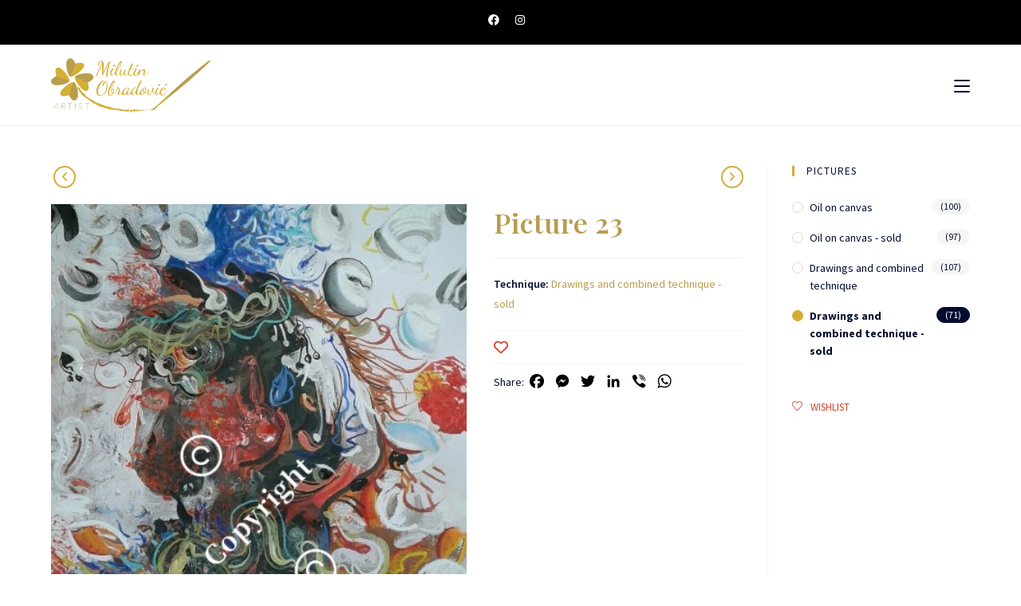

--- FILE ---
content_type: text/html; charset=UTF-8
request_url: https://milutinobradovic.me/en/slike/picture-23/
body_size: 22718
content:
<!DOCTYPE html>
<html class="html" lang="en-GB">
<head>
	<meta charset="UTF-8">
	<link rel="profile" href="https://gmpg.org/xfn/11">

	
<!-- [BEGIN] Metadata added via All-Meta-Tags plugin by Space X-Chimp ( https://www.spacexchimp.com ) -->
<meta name="google-site-verification" content="g2KjsTCNRWyBA-uyDX2c6j8hOVwN2VNcu0WyRTsYfHc" />
<meta name="description" content="Srednju likovnu školu i Fakultet likovnih umjetnosti završio sam na Cetinju. Po zanimanju sam slikar, a po zvanju profesor. Slikarstvo volim jer je prepuno boja.">
<meta name="keywords" content="Milutin Obradovic, akademski slikar, umjetnost, slikarstvo, slika, izlozbe, ulje na platnu, crtezi i kombinovana tehnika, poezija">
<meta property="og:title" content="Milutin Obradović - Akademski slikar">
<meta property="og:description" content="Srednju likovnu školu i Fakultet likovnih umjetnosti završio sam na Cetinju. Po zanimanju sam slikar, a po zvanju profesor. Slikarstvo volim jer je prepuno boja.">
<meta property="og:url" content="https://milutinobradovic.me/">
<meta property="og:site_name" content="Milutin Obradović">
<meta property="og:image" content="https://milutinobradovic.me/wp-content/uploads/2019/01/Milutin-Obradovic-slider1.jpg">
<meta name='author' content='Nenad Vojinović' />
<meta name='designer' content='vebIT.me' />
<meta name='contact' content='info@vebit.me' />
<meta name='copyright' content='Copyright (c) 2021 Milutin Obradović' />
<div itemtype='http://schema.org/Product' itemscope>
                        <meta itemprop='name' content='Picture 23' />
                        <meta itemprop='description' content='' />
                        <meta itemprop='image' content='https://milutinobradovic.me/wp-content/uploads/2019/01/slika-23-50cm-x-35cm.jpg' />
                        <div itemprop='offers' itemscope itemtype='http://schema.org/Offer'>
                            <meta itemprop='price' content='' />
                            <meta itemprop='priceCurrency' content='EUR' />
                        </div>
                    </div>
<!-- [END] Metadata added via All-Meta-Tags plugin by Space X-Chimp ( https://www.spacexchimp.com ) -->

				<script>document.documentElement.className = document.documentElement.className + ' yes-js js_active js'</script>
				<title>Picture 23 &#8211; Milutin Obradović</title>
<meta name='robots' content='max-image-preview:large' />
<link rel="alternate" href="https://milutinobradovic.me/slike/slika-23/" hreflang="sr" />
<link rel="alternate" href="https://milutinobradovic.me/en/slike/picture-23/" hreflang="en" />
<link rel="alternate" href="https://milutinobradovic.me/ru/slike/%d0%ba%d0%b0%d1%80%d1%82%d0%b8%d0%bd%d0%b0-23/" hreflang="ru" />
<meta name="viewport" content="width=device-width, initial-scale=1"><link rel='dns-prefetch' href='//static.addtoany.com' />
<link rel='dns-prefetch' href='//fonts.googleapis.com' />
<link rel="alternate" type="application/rss+xml" title="Milutin Obradović &raquo; Feed" href="https://milutinobradovic.me/en/feed/" />
<link rel="alternate" type="application/rss+xml" title="Milutin Obradović &raquo; Comments Feed" href="https://milutinobradovic.me/en/comments/feed/" />
<link rel="alternate" title="oEmbed (JSON)" type="application/json+oembed" href="https://milutinobradovic.me/wp-json/oembed/1.0/embed?url=https%3A%2F%2Fmilutinobradovic.me%2Fen%2Fslike%2Fpicture-23%2F" />
<link rel="alternate" title="oEmbed (XML)" type="text/xml+oembed" href="https://milutinobradovic.me/wp-json/oembed/1.0/embed?url=https%3A%2F%2Fmilutinobradovic.me%2Fen%2Fslike%2Fpicture-23%2F&#038;format=xml" />
<style id='wp-img-auto-sizes-contain-inline-css'>
img:is([sizes=auto i],[sizes^="auto," i]){contain-intrinsic-size:3000px 1500px}
/*# sourceURL=wp-img-auto-sizes-contain-inline-css */
</style>
<link rel='stylesheet' id='dashicons-css' href='https://milutinobradovic.me/wp-includes/css/dashicons.min.css?ver=66c8f7ec8a7b8d5bd10e1cd6c5c2b9fb' media='all' />
<style id='dashicons-inline-css'>
[data-font="Dashicons"]:before {font-family: 'Dashicons' !important;content: attr(data-icon) !important;speak: none !important;font-weight: normal !important;font-variant: normal !important;text-transform: none !important;line-height: 1 !important;font-style: normal !important;-webkit-font-smoothing: antialiased !important;-moz-osx-font-smoothing: grayscale !important;}
/*# sourceURL=dashicons-inline-css */
</style>
<link rel='stylesheet' id='elusive-css' href='https://milutinobradovic.me/wp-content/plugins/ocean-extra/includes/menu-icons/includes/library/icon-selector/css/types/elusive.min.css?ver=2.0' media='all' />
<link rel='stylesheet' id='foundation-icons-css' href='https://milutinobradovic.me/wp-content/plugins/ocean-extra/includes/menu-icons/includes/library/icon-selector/css/types/foundation-icons.min.css?ver=3.0' media='all' />
<link rel='stylesheet' id='genericons-css' href='https://milutinobradovic.me/wp-content/plugins/ocean-extra/includes/menu-icons/includes/library/icon-selector/css/types/genericons.min.css?ver=3.4' media='all' />
<style id='wp-emoji-styles-inline-css'>

	img.wp-smiley, img.emoji {
		display: inline !important;
		border: none !important;
		box-shadow: none !important;
		height: 1em !important;
		width: 1em !important;
		margin: 0 0.07em !important;
		vertical-align: -0.1em !important;
		background: none !important;
		padding: 0 !important;
	}
/*# sourceURL=wp-emoji-styles-inline-css */
</style>
<link rel='stylesheet' id='wp-block-library-css' href='https://milutinobradovic.me/wp-includes/css/dist/block-library/style.min.css?ver=66c8f7ec8a7b8d5bd10e1cd6c5c2b9fb' media='all' />
<style id='global-styles-inline-css'>
:root{--wp--preset--aspect-ratio--square: 1;--wp--preset--aspect-ratio--4-3: 4/3;--wp--preset--aspect-ratio--3-4: 3/4;--wp--preset--aspect-ratio--3-2: 3/2;--wp--preset--aspect-ratio--2-3: 2/3;--wp--preset--aspect-ratio--16-9: 16/9;--wp--preset--aspect-ratio--9-16: 9/16;--wp--preset--color--black: #000000;--wp--preset--color--cyan-bluish-gray: #abb8c3;--wp--preset--color--white: #ffffff;--wp--preset--color--pale-pink: #f78da7;--wp--preset--color--vivid-red: #cf2e2e;--wp--preset--color--luminous-vivid-orange: #ff6900;--wp--preset--color--luminous-vivid-amber: #fcb900;--wp--preset--color--light-green-cyan: #7bdcb5;--wp--preset--color--vivid-green-cyan: #00d084;--wp--preset--color--pale-cyan-blue: #8ed1fc;--wp--preset--color--vivid-cyan-blue: #0693e3;--wp--preset--color--vivid-purple: #9b51e0;--wp--preset--gradient--vivid-cyan-blue-to-vivid-purple: linear-gradient(135deg,rgb(6,147,227) 0%,rgb(155,81,224) 100%);--wp--preset--gradient--light-green-cyan-to-vivid-green-cyan: linear-gradient(135deg,rgb(122,220,180) 0%,rgb(0,208,130) 100%);--wp--preset--gradient--luminous-vivid-amber-to-luminous-vivid-orange: linear-gradient(135deg,rgb(252,185,0) 0%,rgb(255,105,0) 100%);--wp--preset--gradient--luminous-vivid-orange-to-vivid-red: linear-gradient(135deg,rgb(255,105,0) 0%,rgb(207,46,46) 100%);--wp--preset--gradient--very-light-gray-to-cyan-bluish-gray: linear-gradient(135deg,rgb(238,238,238) 0%,rgb(169,184,195) 100%);--wp--preset--gradient--cool-to-warm-spectrum: linear-gradient(135deg,rgb(74,234,220) 0%,rgb(151,120,209) 20%,rgb(207,42,186) 40%,rgb(238,44,130) 60%,rgb(251,105,98) 80%,rgb(254,248,76) 100%);--wp--preset--gradient--blush-light-purple: linear-gradient(135deg,rgb(255,206,236) 0%,rgb(152,150,240) 100%);--wp--preset--gradient--blush-bordeaux: linear-gradient(135deg,rgb(254,205,165) 0%,rgb(254,45,45) 50%,rgb(107,0,62) 100%);--wp--preset--gradient--luminous-dusk: linear-gradient(135deg,rgb(255,203,112) 0%,rgb(199,81,192) 50%,rgb(65,88,208) 100%);--wp--preset--gradient--pale-ocean: linear-gradient(135deg,rgb(255,245,203) 0%,rgb(182,227,212) 50%,rgb(51,167,181) 100%);--wp--preset--gradient--electric-grass: linear-gradient(135deg,rgb(202,248,128) 0%,rgb(113,206,126) 100%);--wp--preset--gradient--midnight: linear-gradient(135deg,rgb(2,3,129) 0%,rgb(40,116,252) 100%);--wp--preset--font-size--small: 13px;--wp--preset--font-size--medium: 20px;--wp--preset--font-size--large: 36px;--wp--preset--font-size--x-large: 42px;--wp--preset--spacing--20: 0.44rem;--wp--preset--spacing--30: 0.67rem;--wp--preset--spacing--40: 1rem;--wp--preset--spacing--50: 1.5rem;--wp--preset--spacing--60: 2.25rem;--wp--preset--spacing--70: 3.38rem;--wp--preset--spacing--80: 5.06rem;--wp--preset--shadow--natural: 6px 6px 9px rgba(0, 0, 0, 0.2);--wp--preset--shadow--deep: 12px 12px 50px rgba(0, 0, 0, 0.4);--wp--preset--shadow--sharp: 6px 6px 0px rgba(0, 0, 0, 0.2);--wp--preset--shadow--outlined: 6px 6px 0px -3px rgb(255, 255, 255), 6px 6px rgb(0, 0, 0);--wp--preset--shadow--crisp: 6px 6px 0px rgb(0, 0, 0);}:where(.is-layout-flex){gap: 0.5em;}:where(.is-layout-grid){gap: 0.5em;}body .is-layout-flex{display: flex;}.is-layout-flex{flex-wrap: wrap;align-items: center;}.is-layout-flex > :is(*, div){margin: 0;}body .is-layout-grid{display: grid;}.is-layout-grid > :is(*, div){margin: 0;}:where(.wp-block-columns.is-layout-flex){gap: 2em;}:where(.wp-block-columns.is-layout-grid){gap: 2em;}:where(.wp-block-post-template.is-layout-flex){gap: 1.25em;}:where(.wp-block-post-template.is-layout-grid){gap: 1.25em;}.has-black-color{color: var(--wp--preset--color--black) !important;}.has-cyan-bluish-gray-color{color: var(--wp--preset--color--cyan-bluish-gray) !important;}.has-white-color{color: var(--wp--preset--color--white) !important;}.has-pale-pink-color{color: var(--wp--preset--color--pale-pink) !important;}.has-vivid-red-color{color: var(--wp--preset--color--vivid-red) !important;}.has-luminous-vivid-orange-color{color: var(--wp--preset--color--luminous-vivid-orange) !important;}.has-luminous-vivid-amber-color{color: var(--wp--preset--color--luminous-vivid-amber) !important;}.has-light-green-cyan-color{color: var(--wp--preset--color--light-green-cyan) !important;}.has-vivid-green-cyan-color{color: var(--wp--preset--color--vivid-green-cyan) !important;}.has-pale-cyan-blue-color{color: var(--wp--preset--color--pale-cyan-blue) !important;}.has-vivid-cyan-blue-color{color: var(--wp--preset--color--vivid-cyan-blue) !important;}.has-vivid-purple-color{color: var(--wp--preset--color--vivid-purple) !important;}.has-black-background-color{background-color: var(--wp--preset--color--black) !important;}.has-cyan-bluish-gray-background-color{background-color: var(--wp--preset--color--cyan-bluish-gray) !important;}.has-white-background-color{background-color: var(--wp--preset--color--white) !important;}.has-pale-pink-background-color{background-color: var(--wp--preset--color--pale-pink) !important;}.has-vivid-red-background-color{background-color: var(--wp--preset--color--vivid-red) !important;}.has-luminous-vivid-orange-background-color{background-color: var(--wp--preset--color--luminous-vivid-orange) !important;}.has-luminous-vivid-amber-background-color{background-color: var(--wp--preset--color--luminous-vivid-amber) !important;}.has-light-green-cyan-background-color{background-color: var(--wp--preset--color--light-green-cyan) !important;}.has-vivid-green-cyan-background-color{background-color: var(--wp--preset--color--vivid-green-cyan) !important;}.has-pale-cyan-blue-background-color{background-color: var(--wp--preset--color--pale-cyan-blue) !important;}.has-vivid-cyan-blue-background-color{background-color: var(--wp--preset--color--vivid-cyan-blue) !important;}.has-vivid-purple-background-color{background-color: var(--wp--preset--color--vivid-purple) !important;}.has-black-border-color{border-color: var(--wp--preset--color--black) !important;}.has-cyan-bluish-gray-border-color{border-color: var(--wp--preset--color--cyan-bluish-gray) !important;}.has-white-border-color{border-color: var(--wp--preset--color--white) !important;}.has-pale-pink-border-color{border-color: var(--wp--preset--color--pale-pink) !important;}.has-vivid-red-border-color{border-color: var(--wp--preset--color--vivid-red) !important;}.has-luminous-vivid-orange-border-color{border-color: var(--wp--preset--color--luminous-vivid-orange) !important;}.has-luminous-vivid-amber-border-color{border-color: var(--wp--preset--color--luminous-vivid-amber) !important;}.has-light-green-cyan-border-color{border-color: var(--wp--preset--color--light-green-cyan) !important;}.has-vivid-green-cyan-border-color{border-color: var(--wp--preset--color--vivid-green-cyan) !important;}.has-pale-cyan-blue-border-color{border-color: var(--wp--preset--color--pale-cyan-blue) !important;}.has-vivid-cyan-blue-border-color{border-color: var(--wp--preset--color--vivid-cyan-blue) !important;}.has-vivid-purple-border-color{border-color: var(--wp--preset--color--vivid-purple) !important;}.has-vivid-cyan-blue-to-vivid-purple-gradient-background{background: var(--wp--preset--gradient--vivid-cyan-blue-to-vivid-purple) !important;}.has-light-green-cyan-to-vivid-green-cyan-gradient-background{background: var(--wp--preset--gradient--light-green-cyan-to-vivid-green-cyan) !important;}.has-luminous-vivid-amber-to-luminous-vivid-orange-gradient-background{background: var(--wp--preset--gradient--luminous-vivid-amber-to-luminous-vivid-orange) !important;}.has-luminous-vivid-orange-to-vivid-red-gradient-background{background: var(--wp--preset--gradient--luminous-vivid-orange-to-vivid-red) !important;}.has-very-light-gray-to-cyan-bluish-gray-gradient-background{background: var(--wp--preset--gradient--very-light-gray-to-cyan-bluish-gray) !important;}.has-cool-to-warm-spectrum-gradient-background{background: var(--wp--preset--gradient--cool-to-warm-spectrum) !important;}.has-blush-light-purple-gradient-background{background: var(--wp--preset--gradient--blush-light-purple) !important;}.has-blush-bordeaux-gradient-background{background: var(--wp--preset--gradient--blush-bordeaux) !important;}.has-luminous-dusk-gradient-background{background: var(--wp--preset--gradient--luminous-dusk) !important;}.has-pale-ocean-gradient-background{background: var(--wp--preset--gradient--pale-ocean) !important;}.has-electric-grass-gradient-background{background: var(--wp--preset--gradient--electric-grass) !important;}.has-midnight-gradient-background{background: var(--wp--preset--gradient--midnight) !important;}.has-small-font-size{font-size: var(--wp--preset--font-size--small) !important;}.has-medium-font-size{font-size: var(--wp--preset--font-size--medium) !important;}.has-large-font-size{font-size: var(--wp--preset--font-size--large) !important;}.has-x-large-font-size{font-size: var(--wp--preset--font-size--x-large) !important;}
/*# sourceURL=global-styles-inline-css */
</style>

<style id='classic-theme-styles-inline-css'>
/*! This file is auto-generated */
.wp-block-button__link{color:#fff;background-color:#32373c;border-radius:9999px;box-shadow:none;text-decoration:none;padding:calc(.667em + 2px) calc(1.333em + 2px);font-size:1.125em}.wp-block-file__button{background:#32373c;color:#fff;text-decoration:none}
/*# sourceURL=/wp-includes/css/classic-themes.min.css */
</style>
<link rel='stylesheet' id='fvp-frontend-css' href='https://milutinobradovic.me/wp-content/plugins/featured-video-plus/styles/frontend.css?ver=2.3.3' media='all' />
<link rel='stylesheet' id='photoswipe-css' href='https://milutinobradovic.me/wp-content/plugins/woocommerce/assets/css/photoswipe/photoswipe.min.css?ver=5.2.2' media='all' />
<link rel='stylesheet' id='photoswipe-default-skin-css' href='https://milutinobradovic.me/wp-content/plugins/woocommerce/assets/css/photoswipe/default-skin/default-skin.min.css?ver=5.2.2' media='all' />
<style id='woocommerce-inline-inline-css'>
.woocommerce form .form-row .required { visibility: visible; }
/*# sourceURL=woocommerce-inline-inline-css */
</style>
<link rel='stylesheet' id='wpccp-css' href='https://milutinobradovic.me/wp-content/plugins/wp-content-copy-protection/assets/css/style.min.css?ver=1713918129' media='all' />
<link rel='stylesheet' id='jquery-selectBox-css' href='https://milutinobradovic.me/wp-content/plugins/yith-woocommerce-wishlist/assets/css/jquery.selectBox.css?ver=1.2.0' media='all' />
<link rel='stylesheet' id='yith-wcwl-font-awesome-css' href='https://milutinobradovic.me/wp-content/plugins/yith-woocommerce-wishlist/assets/css/font-awesome.css?ver=4.7.0' media='all' />
<link rel='stylesheet' id='woocommerce_prettyPhoto_css-css' href='//milutinobradovic.me/wp-content/plugins/woocommerce/assets/css/prettyPhoto.css?ver=3.1.6' media='all' />
<link rel='stylesheet' id='yith-wcwl-main-css' href='https://milutinobradovic.me/wp-content/plugins/yith-woocommerce-wishlist/assets/css/style.css?ver=3.6.0' media='all' />
<link rel='stylesheet' id='yith-wcwl-theme-css' href='https://milutinobradovic.me/wp-content/plugins/yith-woocommerce-wishlist/assets/css/themes/oceanwp.css?ver=3.6.0' media='all' />
<link rel='stylesheet' id='htbbootstrap-css' href='https://milutinobradovic.me/wp-content/plugins/ht-mega-for-elementor/assets/css/htbbootstrap.css?ver=1.5.7' media='all' />
<link rel='stylesheet' id='htmega-widgets-css' href='https://milutinobradovic.me/wp-content/plugins/ht-mega-for-elementor/assets/css/htmega-widgets.css?ver=1.5.7' media='all' />
<link rel='stylesheet' id='font-awesome-css' href='https://milutinobradovic.me/wp-content/themes/oceanwp/assets/fonts/fontawesome/css/all.min.css?ver=6.4.2' media='all' />
<style id='font-awesome-inline-css'>
[data-font="FontAwesome"]:before {font-family: 'FontAwesome' !important;content: attr(data-icon) !important;speak: none !important;font-weight: normal !important;font-variant: normal !important;text-transform: none !important;line-height: 1 !important;font-style: normal !important;-webkit-font-smoothing: antialiased !important;-moz-osx-font-smoothing: grayscale !important;}
/*# sourceURL=font-awesome-inline-css */
</style>
<link rel='stylesheet' id='htmega-animation-css' href='https://milutinobradovic.me/wp-content/plugins/ht-mega-for-elementor/assets/css/animation.css?ver=1.5.7' media='all' />
<link rel='stylesheet' id='htmega-keyframes-css' href='https://milutinobradovic.me/wp-content/plugins/ht-mega-for-elementor/assets/css/htmega-keyframes.css?ver=1.5.7' media='all' />
<link rel='stylesheet' id='oceanwp-woo-mini-cart-css' href='https://milutinobradovic.me/wp-content/themes/oceanwp/assets/css/woo/woo-mini-cart.min.css?ver=66c8f7ec8a7b8d5bd10e1cd6c5c2b9fb' media='all' />
<link rel='stylesheet' id='simple-line-icons-css' href='https://milutinobradovic.me/wp-content/themes/oceanwp/assets/css/third/simple-line-icons.min.css?ver=2.4.0' media='all' />
<link rel='stylesheet' id='oceanwp-style-css' href='https://milutinobradovic.me/wp-content/themes/oceanwp/assets/css/style.min.css?ver=3.5.5' media='all' />
<link rel='stylesheet' id='oceanwp-hamburgers-css' href='https://milutinobradovic.me/wp-content/themes/oceanwp/assets/css/third/hamburgers/hamburgers.min.css?ver=3.5.5' media='all' />
<link rel='stylesheet' id='oceanwp-3dx-css' href='https://milutinobradovic.me/wp-content/themes/oceanwp/assets/css/third/hamburgers/types/3dx.css?ver=3.5.5' media='all' />
<link rel='stylesheet' id='oceanwp-google-font-source-sans-pro-css' href='//fonts.googleapis.com/css?family=Source+Sans+Pro%3A100%2C200%2C300%2C400%2C500%2C600%2C700%2C800%2C900%2C100i%2C200i%2C300i%2C400i%2C500i%2C600i%2C700i%2C800i%2C900i&#038;subset=latin&#038;display=swap&#038;ver=6.9' media='all' />
<link rel='stylesheet' id='oceanwp-google-font-playfair-display-css' href='//fonts.googleapis.com/css?family=Playfair+Display%3A100%2C200%2C300%2C400%2C500%2C600%2C700%2C800%2C900%2C100i%2C200i%2C300i%2C400i%2C500i%2C600i%2C700i%2C800i%2C900i&#038;subset=latin&#038;display=swap&#038;ver=6.9' media='all' />
<link rel='stylesheet' id='addtoany-css' href='https://milutinobradovic.me/wp-content/plugins/add-to-any/addtoany.min.css?ver=1.16' media='all' />
<link rel='stylesheet' id='oceanwp-woocommerce-css' href='https://milutinobradovic.me/wp-content/themes/oceanwp/assets/css/woo/woocommerce.min.css?ver=66c8f7ec8a7b8d5bd10e1cd6c5c2b9fb' media='all' />
<link rel='stylesheet' id='oceanwp-woo-star-font-css' href='https://milutinobradovic.me/wp-content/themes/oceanwp/assets/css/woo/woo-star-font.min.css?ver=66c8f7ec8a7b8d5bd10e1cd6c5c2b9fb' media='all' />
<link rel='stylesheet' id='oceanwp-wishlist-css' href='https://milutinobradovic.me/wp-content/themes/oceanwp/assets/css/woo/wishlist.min.css?ver=66c8f7ec8a7b8d5bd10e1cd6c5c2b9fb' media='all' />
<link rel='stylesheet' id='oe-widgets-style-css' href='https://milutinobradovic.me/wp-content/plugins/ocean-extra/assets/css/widgets.css?ver=66c8f7ec8a7b8d5bd10e1cd6c5c2b9fb' media='all' />
<script src="https://milutinobradovic.me/wp-includes/js/jquery/jquery.min.js?ver=3.7.1" id="jquery-core-js"></script>
<script src="https://milutinobradovic.me/wp-includes/js/jquery/jquery-migrate.min.js?ver=3.4.1" id="jquery-migrate-js"></script>
<script id="addtoany-core-js-before">
window.a2a_config=window.a2a_config||{};a2a_config.callbacks=[];a2a_config.overlays=[];a2a_config.templates={};a2a_localize = {
	Share: "Share",
	Save: "Save",
	Subscribe: "Subscribe",
	Email: "Email",
	Bookmark: "Bookmark",
	ShowAll: "Show All",
	ShowLess: "Show less",
	FindServices: "Find service(s)",
	FindAnyServiceToAddTo: "Instantly find any service to add to",
	PoweredBy: "Powered by",
	ShareViaEmail: "Share via email",
	SubscribeViaEmail: "Subscribe via email",
	BookmarkInYourBrowser: "Bookmark in your browser",
	BookmarkInstructions: "Press Ctrl+D or \u2318+D to bookmark this page",
	AddToYourFavorites: "Add to your favourites",
	SendFromWebOrProgram: "Send from any email address or email program",
	EmailProgram: "Email program",
	More: "More&#8230;",
	ThanksForSharing: "Thanks for sharing!",
	ThanksForFollowing: "Thanks for following!"
};

a2a_config.icon_color="transparent,#000000";

//# sourceURL=addtoany-core-js-before
</script>
<script async src="https://static.addtoany.com/menu/page.js" id="addtoany-core-js"></script>
<script async src="https://milutinobradovic.me/wp-content/plugins/add-to-any/addtoany.min.js?ver=1.1" id="addtoany-jquery-js"></script>
<script src="https://milutinobradovic.me/wp-content/plugins/featured-video-plus/js/jquery.fitvids.min.js?ver=master-2015-08" id="jquery.fitvids-js"></script>
<script id="fvp-frontend-js-extra">
var fvpdata = {"ajaxurl":"https://milutinobradovic.me/wp-admin/admin-ajax.php","nonce":"7008205f75","fitvids":"1","dynamic":"","overlay":"","opacity":"0.75","color":"b","width":"640"};
//# sourceURL=fvp-frontend-js-extra
</script>
<script src="https://milutinobradovic.me/wp-content/plugins/featured-video-plus/js/frontend.min.js?ver=2.3.3" id="fvp-frontend-js"></script>
<link rel="https://api.w.org/" href="https://milutinobradovic.me/wp-json/" /><link rel="alternate" title="JSON" type="application/json" href="https://milutinobradovic.me/wp-json/wp/v2/product/14284" /><link rel="EditURI" type="application/rsd+xml" title="RSD" href="https://milutinobradovic.me/xmlrpc.php?rsd" />
<link rel="canonical" href="https://milutinobradovic.me/en/slike/picture-23/" />
<!-- This code is added by Analytify (5.2.4) https://analytify.io/ !-->
			<script>
				(function(i,s,o,g,r,a,m){i['GoogleAnalyticsObject']=r;i[r]=i[r]||function(){
					(i[r].q=i[r].q||[]).push(arguments)},i[r].l=1*new Date();a=s.createElement(o),
					m=s.getElementsByTagName(o)[0];a.async=1;a.src=g;m.parentNode.insertBefore(a,m)
				})

				(window,document,'script','//www.google-analytics.com/analytics.js','ga');
				
					ga('create', 'UA-190118951-2', 'auto');ga('send', 'pageview');
			</script>

			<!-- This code is added by Analytify (5.2.4) !-->	<noscript><style>.woocommerce-product-gallery{ opacity: 1 !important; }</style></noscript>
	<link rel="icon" href="https://milutinobradovic.me/wp-content/uploads/2020/11/favicon-100x100.png" sizes="32x32" />
<link rel="icon" href="https://milutinobradovic.me/wp-content/uploads/2020/11/favicon-300x300.png" sizes="192x192" />
<link rel="apple-touch-icon" href="https://milutinobradovic.me/wp-content/uploads/2020/11/favicon-300x300.png" />
<meta name="msapplication-TileImage" content="https://milutinobradovic.me/wp-content/uploads/2020/11/favicon-300x300.png" />
		<style id="wp-custom-css">
			a,a:active,a:hover,a:visited,a:focus{outline:none !important;text-decoration:none !important}#site-logo-inner a img:hover{opacity:1 !important}#site-header{border-top:0 solid #000C30 !important;border-bottom:1px solid #f1f1f1 !important}.sidr-class-close-text,.sidr-class-icon.icon-close{color:#fff !important}.sidr-class-social-menu-inner{padding-top:40px !important;padding-left:40px;padding-right:40px}.sidr-class-social-menu-inner .fab{font-size:26px !important}.sidr-class-social-menu-inner ul li a{padding:0 0 !important}.sidr-class-lang-item img{padding-right:4.8px !important;margin-top:-2px !important}.dropdown-menu ul >.current-menu-item >a.menu-link{color:#b89d4f !important}.menu-link img{margin-top:-3.5px !important}.klasap p{margin-bottom:0 !important}.woohome .title{display:none !important}.woohome .category{display:none !important}.woohome .woo-entry-inner{border:none !important;padding:5px !important}.woohome .woo-entry-inner li.image-wrap{margin-bottom:0 !important}.woo-entry-image a:hover:before{content:url(/wp-content/uploads/2021/04/plus-80px.png);position:absolute;z-index:999 !important;left:calc(50% - 40px);top:calc(50% - 40px)}.blog-entry.post .thumbnail a:hover:before{content:url(/wp-content/uploads/2021/04/plus-80px.png);position:absolute;z-index:999 !important;left:calc(50% - 40px);top:calc(50% - 40px)}.priznanja img{padding:20px}.priznanja .elementor-image>a:hover:before{content:url(/wp-content/uploads/2021/04/plus-80px.png);position:absolute;z-index:999 !important;left:calc(50% - 40px);top:calc(50% - 40px)}.elementor-lightbox-image{padding:20px;border:10px solid #B89D4F !important;background-color:#fff}.djelilac{transform:rotate(90deg);width:90px !important;margin:0 auto !important}.elementor-slideshow__footer{display:none !important}.elementor-tab-title{background-color:#f9f9f9;border-left:4px solid #d5ad36 !important}.elementor-tab-title.elementor-active{background-color:#b89d4f;border-color:#b89d4f !important}.elementor-tab-title:after{font-family:"Font Awesome 5 Free";font-weight:900;content:"\f10e";float:right;margin-top:-22px;font-size:28px;color:#d5ad36}.elementor-tab-title.elementor-active:after{color:#000C30}.elementor-tab-content:after{font-family:"Font Awesome 5 Free";font-weight:900;content:"\f10d";float:left;margin-top:-16px;font-size:28px;color:#000C30}.elementor-tab-title{padding:15px !important}.elementor-tab-content{padding:15px 15px !important}.elementor-toggle .elementor-tab-title .elementor-toggle-icon{font-size:17px}.single-post ul.meta{padding-top:5px}.blog-entry.grid-entry .blog-entry-inner{border:0;background-color:#f9f9f9;border-bottom:1px solid #d5ad36 !important;padding:20px}.blog-entry.post .blog-entry-summary{display:none !important}.blog-entry.grid-entry .blog-entry-header{margin-top:0}.blog-entry.post .blog-entry-header .entry-title a:hover{color:#b89d4f !important}.blog-entry.post ul.meta{margin-bottom:0;padding-bottom:15px}.blog-entry.grid-entry .thumbnail{margin:0;margin-bottom:15px !important}.blog-entry.post .thumbnail img{height:240px !important;object-fit:cover}.blog-entry.post ul.meta{padding-bottom:0}.blog-entry.post .blog-entry-summary{margin-top:0;margin-bottom:0}.single .thumbnail{text-align:center}.single .thumbnail img{max-width:600px !important}.single-post ul.meta{margin-bottom:30px}ul.meta li i{color:#d5ad36}.page-numbers .current{background-color:#b89d4f !important;border-color:#ad974f !important;color:#fff !important}.page-numbers li{margin-bottom:10px}ul.page-numbers{padding-top:30px}.htc-verctimeline-wrapper .ht-ver-timeline .timeline-content p{text-align:left}@media only screen and (max-width:767px){.htc-verctimeline-wrapper .ht-ver-timeline.vertical-reverse .timeline-content{padding-left:0 !important;padding-right:20px !important}.htc-verctimeline-wrapper .ht-ver-timeline .timeline-content{padding-left:20px !important;padding-right:0 !important}}.wpforms-form{font-family:"Source Sans Pro",Sans-serif !important}.prioritet1{z-index:2 !important}.prioritet2{z-index:1 !important}.wpforms-field-label{font-weight:400 !important}.wpforms-form input[type=text]{background-color:#f5f5f5 !important;border:none !important;color:#000C30 !important}.wpforms-form input[type=email]{background-color:#f5f5f5 !important;border:none !important;color:#000C30 !important}.wpforms-form textarea{background-color:#f5f5f5 !important;border:none !important;color:#000C30 !important}.wpforms-form button[type=submit]{width:100% !important;background-color:#b89d4f !important;font-family:"Playfair Display SC",Sans-serif !important;font-size:14px !important}.wpforms-form button[type=submit]:hover{background-color:#000C30 !important;border:none !important}.gallery-item{padding-right:10px;padding-left:10px;margin-top:10px;margin-bottom:10px}.gallery-item a img{height:240px;object-fit:cover}.gallery-item a img:hover{opacity:0.8;transition-duration:0.4s}@media screen and (min-width:992px){.gallery-item{max-width:25% !important;width:25% !important}}@media screen and (min-width:640px) and (max-width:991px){.gallery-item{max-width:50% !important;width:50% !important}}@media screen and (max-width:639px){.gallery-item{max-width:100% !important;width:100% !important}}.woocommerce ul.products li.product li.title a:hover{color:#b89d4f !important}.woocommerce .oceanwp-toolbar{margin-bottom:40px;border:none !important;float:none;text-align:center;padding:0 0}.woocommerce ul.products{margin:0 !important}.woo-entry-inner{padding:20px !important;padding-bottom:10px !important;border-bottom:1px solid #d5ad36}.woocommerce ul.products .product{padding-bottom:0}.woo-entry-image a img{width:100%;height:240px;object-fit:cover}.woo-entry-inner li.image-wrap{margin-bottom:5px !important}.woocommerce ul.products li.product li.title h2{margin-bottom:5px}.woocommerce ul.products li.product .woo-entry-inner li{margin-bottom:0}.woocommerce ul.products li.product li.category{font-size:14px;font-style:normal;font-weight:400;padding-bottom:5px}.woocommerce ul.products li.product li.category a{color:#4a4a4a;font-family:"Source Sans Pro",Sans-serif !important}.woocommerce ul.products li.product li.category a:before{font-family:'simple-line-icons';content:"\e089";color:#d5ad36;padding-right:6px;font-size:16px}.woocommerce .oceanwp-off-canvas-filter{background-color:#b89d4f;border:none !important;float:none !important;padding:8px 14px !important;margin-right:0 !important;display:initial !important}.woocommerce .oceanwp-off-canvas-filter:hover{background-color:#000C30}.woocommerce .result-count{font-size:14px}.woocommerce .result-count li.view-title{color:#000C30}.woocommerce .result-count li a{color:#000C30}.woocommerce .result-count li a:hover{color:#D43F28}.woocommerce .result-count li a.active{color:#000C30 !important}.widget_product_categories li a{color:#000C30;font-size:14px;text-transform:none}.widget_product_categories li a:hover{color:#b89d4f}.woocommerce .widget_product_categories li.current-cat >a:before{background-color:#d5ad36 !important;border-color:#d5ad36 !important}.woocommerce .widget_product_categories li.current-cat>a{color:#000C30 !important}.woocommerce div.product .woocommerce-product-gallery img{width:100% !important}.woocommerce .related.products{display:none !important}.widget-title{border-color:#d5ad36 !important}.scroller-status__message.infinite-scroll-last{display:none !important}.owp-product-nav-wrap{margin-bottom:20px !important;position:relative !important}.owp-product-nav{display:block !important}.owp-product-nav li.prev-li{float:right !important}.owp-product-nav li.next-li{float:left !important}.owp-product-nav .fa-angle-left:before{content:"\f105" !important}.owp-product-nav .fa-angle-right:before{content:"\f104" !important}.prev-li a.owp-nav-link{float:right}.prev-li a.owp-nav-text.prev-text{padding-right:5px;padding-left:0}.next-li a.owp-nav-link{float:left}.next-li a.owp-nav-text.next-text{padding-right:0;padding-left:5px}.owp-product-nav li a.owp-nav-text{display:inline-block !important}.owp-product-nav li:hover>.owp-nav-thumb{display:none}.owp-product-nav li a.owp-nav-text.prev-text{color:#000c30}.owp-product-nav li a.owp-nav-text.next-text{color:#000c30}.owp-product-nav li a.owp-nav-link{color:#d5ad36;border:2px solid #d5ad36 !important}.owp-product-nav li a.owp-nav-link:hover{color:#ffffff;border:2px solid #b89d4f !important;background-color:#b89d4f !important}.zoomImg,.woocommerce-product-gallery__trigger{display:none !important}.woocommerce-product-gallery__image a{pointer-events:none !important;cursor:default !important}.pswp__caption__center{text-align:center;color:#fff}.woocommerce div.product .product_title{margin-bottom:0}.woocommerce .product_meta{border-top:0;padding-top:0;font-size:14px}@media only screen and (max-width:767px){.woocommerce div.product .product_title{padding-top:20px}}.mfp-arrow,.mfp-close{opacity:1}.mfp-arrow:before{opacity:1}.mfp-arrow-right:before{border-left:27px solid #fff}.mfp-arrow-left:before{border-right:27px solid #fff}.mfp-counter{color:#fff}.ponisti{text-align:center}.ponisti a{color:#fff;background-color:#d5ad36;padding:8px 14px !important}.ponisti a:hover{color:#fff;background-color:#000c30}.yotu-pagination-prev,.yotu-button-prs{text-decoration:none !important}.yotu-playlist .yotu-pagination{padding-top:0 !important}.yotu-playlist .yotu-wrapper-player{padding-bottom:20px !important}.yotu-playlist{padding:0 !important}.yotu-button-prs-1{box-shadow:none !important}.yotu-button-prs{border:none !important}.blog-entry.post .thumbnail .overlay{z-index:-99}.blog-entry.grid-entry .thumbnail .fluid-width-video-wrapper{height:240px !important;object-fit:cover !important;padding-top:0 !important}.blog-entry.grid-entry .thumbnail iframe{height:240px !important;object-fit:cover !important}.widget_product_categories li a{float:left;padding-top:8px;padding-bottom:8px;width:75%}.widget_product_categories .count{float:right;position:initial;margin-top:8px;margin-bottom:8px}.widget_product_categories li a:before{top:0;margin-top:12px !important}.widget_recently_viewed_products{padding-top:30px !important}.widget_recently_viewed_products a{color:#000c30 !important;font-size:14px !important}.widget_recently_viewed_products a:hover{color:#b89d4f !important}.widget_recently_viewed_products a img:hover{opacity:1 !important}.widget_recently_viewed_products .widget-title{margin-bottom:35px}@media (max-width:1280px){#top-bar.has-no-content #top-bar-social.top-bar-left{line-height:20px !important}}.sidr-class-toggle-sidr-close{padding:19px 20px !important}@media (max-width:959px){#top-bar.has-no-content #top-bar-social li{float:left !important}#top-bar-nav{display:block !important}#top-bar-content{float:right !important}#sidr-id-menu-top-all{display:none !important}#top-bar.has-no-content #top-bar-social.top-bar-left{float:left !important}}.wpforms-confirmation-container-full{margin-top:20px !important;margin-bottom:20px !important}.wpforms-confirmation-container-full p{text-align:center !important;font-family:"Source Sans Pro",Sans-serif}#yith-wcwl-popup-message{display:none !important}.woocommerce ul.products li .yith-wcwl-add-to-wishlist{margin-top:0;text-align:center;background-color:#f5f5f5;padding-top:10px;padding-bottom:10px}.yith-wcwl-add-button>a i{margin-right:0}.yith-wcwl-add-to-wishlist .ajax-loading{display:none !important}a.view-wishlist{display:none !important}.yith-wcwl-add-button .separator{display:none !important}.wishlist-title-container{display:none !important}.wishlist_table thead{display:none !important}.wishlist_table tr td.product-thumbnail a{max-width:120px}.woohome .yith-wcwl-add-to-wishlist{display:none !important}.elementor-widget:not(:last-child).srce{margin-bottom:0 !important}.woocommerce table.wishlist_table{border:none !important;border-top:1px solid #f5f5f5 !important}.woocommerce table.wishlist_table td{padding:25px;border-color:#f5f5f5 !important}.woocommerce table.wishlist_table a.remove{color:#000;border-radius:100%;line-height:25px}.woocommerce table.wishlist_table a:hover.remove{color:#B89D4F}.woocommerce table.wishlist_table .product-name{text-align:center;font-size:20px}.woocommerce table.wishlist_table .product-name a{color:#000;text-transform:none !important}.woocommerce table.wishlist_table .product-name a:hover{color:#B89D4F}.yith-wcwl-form{font-family:Source Sans Pro !important}.woocommerce-message{display:none !important}.wishlist-empty{font-family:Source Sans Pro !important;text-transform:none !important;font-size:18px;color:#000}.yith-wcwl-icon{font-size:18px !important}.wishlist_table .product-remove{width:10% !important}.wishlist_table .product-thumbnail{width:30% !important}.wishlist_table .product-name{width:60% !important}.wishlist_table.mobile{border-top:1px solid #f5f5f5;padding-top:5px}.wishlist_table.mobile li{float:left;width:100%;padding-top:10px;padding-bottom:10px;border-bottom:1px solid #f5f5f5;font-weight:400}.wishlist_table.mobile li .item-wrapper{float:right;width:90%}.wishlist_table.mobile .product-name{width:100% !important}.wishlist_table.mobile li .item-wrapper .item-details{vertical-align:middle;width:calc(100% - 140px)}.wishlist_table.mobile li .additional-info-wrapper .product-remove{float:left;text-align:center;margin-top:38px}.wishlist_table.mobile li .item-details h3{margin-bottom:0}.wishlist_table.mobile li .item-wrapper .product-thumbnail{max-width:100px;margin-left:10px;margin-right:10px}.wishlist_table.mobile li a{color:#000 !important;font-weight:400}.wishlist_table.mobile li a:hover{color:#B89D4F !important}.addtoany_list{float:left;width:100%;margin-top:5px !important;padding-top:10px !important;border-top:1px solid #f5f5f5}.addtoany_list:before{content:"Share:"}.wishlist_table.mobile .wishlist-empty{border-bottom:1px solid #f5f5f5;padding:25px;padding-top:20px !important;margin:0 0 !important}.widget_recently_viewed_products{padding-top:0 !important}.oceanwp-off-canvas-sidebar .widget_recently_viewed_products{padding-top:0 !important}#oceanwp-off-canvas-sidebar-wrap .sidebar-box{padding-top:0;padding-bottom:40px;border:none !important}		</style>
		
<div align="center">
	<noscript>
		<div style="position:fixed; top:0px; left:0px; z-index:3000; height:100%; width:100%; background-color:#FFFFFF">
			<br/><br/>
			<div style="font-family: Tahoma; font-size: 14px; background-color:#FFFFCC; border: 1pt solid Black; padding: 10pt;">
				Sorry, you have Javascript Disabled! To see this page as it is meant to appear, please enable your Javascript!
			</div>
		</div>
	</noscript>
</div>
<!-- OceanWP CSS -->
<style type="text/css">
/* General CSS */.woocommerce-MyAccount-navigation ul li a:before,.woocommerce-checkout .woocommerce-info a,.woocommerce-checkout #payment ul.payment_methods .wc_payment_method>input[type=radio]:first-child:checked+label:before,.woocommerce-checkout #payment .payment_method_paypal .about_paypal,.woocommerce ul.products li.product li.category a:hover,.woocommerce ul.products li.product .button:hover,.woocommerce ul.products li.product .product-inner .added_to_cart:hover,.product_meta .posted_in a:hover,.product_meta .tagged_as a:hover,.woocommerce div.product .woocommerce-tabs ul.tabs li a:hover,.woocommerce div.product .woocommerce-tabs ul.tabs li.active a,.woocommerce .oceanwp-grid-list a.active,.woocommerce .oceanwp-grid-list a:hover,.woocommerce .oceanwp-off-canvas-filter:hover,.widget_shopping_cart ul.cart_list li .owp-grid-wrap .owp-grid a.remove:hover,.widget_product_categories li a:hover ~ .count,.widget_layered_nav li a:hover ~ .count,.woocommerce ul.products li.product:not(.product-category) .woo-entry-buttons li a:hover,a:hover,a.light:hover,.theme-heading .text::before,.theme-heading .text::after,#top-bar-content >a:hover,#top-bar-social li.oceanwp-email a:hover,#site-navigation-wrap .dropdown-menu >li >a:hover,#site-header.medium-header #medium-searchform button:hover,.oceanwp-mobile-menu-icon a:hover,.blog-entry.post .blog-entry-header .entry-title a:hover,.blog-entry.post .blog-entry-readmore a:hover,.blog-entry.thumbnail-entry .blog-entry-category a,ul.meta li a:hover,.dropcap,.single nav.post-navigation .nav-links .title,body .related-post-title a:hover,body #wp-calendar caption,body .contact-info-widget.default i,body .contact-info-widget.big-icons i,body .custom-links-widget .oceanwp-custom-links li a:hover,body .custom-links-widget .oceanwp-custom-links li a:hover:before,body .posts-thumbnails-widget li a:hover,body .social-widget li.oceanwp-email a:hover,.comment-author .comment-meta .comment-reply-link,#respond #cancel-comment-reply-link:hover,#footer-widgets .footer-box a:hover,#footer-bottom a:hover,#footer-bottom #footer-bottom-menu a:hover,.sidr a:hover,.sidr-class-dropdown-toggle:hover,.sidr-class-menu-item-has-children.active >a,.sidr-class-menu-item-has-children.active >a >.sidr-class-dropdown-toggle,input[type=checkbox]:checked:before{color:#000c30}.woocommerce .oceanwp-grid-list a.active .owp-icon use,.woocommerce .oceanwp-grid-list a:hover .owp-icon use,.single nav.post-navigation .nav-links .title .owp-icon use,.blog-entry.post .blog-entry-readmore a:hover .owp-icon use,body .contact-info-widget.default .owp-icon use,body .contact-info-widget.big-icons .owp-icon use{stroke:#000c30}.woocommerce div.product div.images .open-image,.wcmenucart-details.count,.woocommerce-message a,.woocommerce-error a,.woocommerce-info a,.woocommerce .widget_price_filter .ui-slider .ui-slider-handle,.woocommerce .widget_price_filter .ui-slider .ui-slider-range,.owp-product-nav li a.owp-nav-link:hover,.woocommerce div.product.owp-tabs-layout-vertical .woocommerce-tabs ul.tabs li a:after,.woocommerce .widget_product_categories li.current-cat >a ~ .count,.woocommerce .widget_product_categories li.current-cat >a:before,.woocommerce .widget_layered_nav li.chosen a ~ .count,.woocommerce .widget_layered_nav li.chosen a:before,#owp-checkout-timeline .active .timeline-wrapper,.bag-style:hover .wcmenucart-cart-icon .wcmenucart-count,.show-cart .wcmenucart-cart-icon .wcmenucart-count,.woocommerce ul.products li.product:not(.product-category) .image-wrap .button,input[type="button"],input[type="reset"],input[type="submit"],button[type="submit"],.button,#site-navigation-wrap .dropdown-menu >li.btn >a >span,.thumbnail:hover i,.post-quote-content,.omw-modal .omw-close-modal,body .contact-info-widget.big-icons li:hover i,body div.wpforms-container-full .wpforms-form input[type=submit],body div.wpforms-container-full .wpforms-form button[type=submit],body div.wpforms-container-full .wpforms-form .wpforms-page-button{background-color:#000c30}.thumbnail:hover .link-post-svg-icon{background-color:#000c30}body .contact-info-widget.big-icons li:hover .owp-icon{background-color:#000c30}.current-shop-items-dropdown{border-top-color:#000c30}.woocommerce div.product .woocommerce-tabs ul.tabs li.active a{border-bottom-color:#000c30}.wcmenucart-details.count:before{border-color:#000c30}.woocommerce ul.products li.product .button:hover{border-color:#000c30}.woocommerce ul.products li.product .product-inner .added_to_cart:hover{border-color:#000c30}.woocommerce div.product .woocommerce-tabs ul.tabs li.active a{border-color:#000c30}.woocommerce .oceanwp-grid-list a.active{border-color:#000c30}.woocommerce .oceanwp-grid-list a:hover{border-color:#000c30}.woocommerce .oceanwp-off-canvas-filter:hover{border-color:#000c30}.owp-product-nav li a.owp-nav-link:hover{border-color:#000c30}.widget_shopping_cart_content .buttons .button:first-child:hover{border-color:#000c30}.widget_shopping_cart ul.cart_list li .owp-grid-wrap .owp-grid a.remove:hover{border-color:#000c30}.widget_product_categories li a:hover ~ .count{border-color:#000c30}.woocommerce .widget_product_categories li.current-cat >a ~ .count{border-color:#000c30}.woocommerce .widget_product_categories li.current-cat >a:before{border-color:#000c30}.widget_layered_nav li a:hover ~ .count{border-color:#000c30}.woocommerce .widget_layered_nav li.chosen a ~ .count{border-color:#000c30}.woocommerce .widget_layered_nav li.chosen a:before{border-color:#000c30}#owp-checkout-timeline.arrow .active .timeline-wrapper:before{border-top-color:#000c30;border-bottom-color:#000c30}#owp-checkout-timeline.arrow .active .timeline-wrapper:after{border-left-color:#000c30;border-right-color:#000c30}.bag-style:hover .wcmenucart-cart-icon .wcmenucart-count{border-color:#000c30}.bag-style:hover .wcmenucart-cart-icon .wcmenucart-count:after{border-color:#000c30}.show-cart .wcmenucart-cart-icon .wcmenucart-count{border-color:#000c30}.show-cart .wcmenucart-cart-icon .wcmenucart-count:after{border-color:#000c30}.woocommerce ul.products li.product:not(.product-category) .woo-product-gallery .active a{border-color:#000c30}.woocommerce ul.products li.product:not(.product-category) .woo-product-gallery a:hover{border-color:#000c30}.widget-title{border-color:#000c30}blockquote{border-color:#000c30}#searchform-dropdown{border-color:#000c30}.dropdown-menu .sub-menu{border-color:#000c30}.blog-entry.large-entry .blog-entry-readmore a:hover{border-color:#000c30}.oceanwp-newsletter-form-wrap input[type="email"]:focus{border-color:#000c30}.social-widget li.oceanwp-email a:hover{border-color:#000c30}#respond #cancel-comment-reply-link:hover{border-color:#000c30}body .contact-info-widget.big-icons li:hover i{border-color:#000c30}#footer-widgets .oceanwp-newsletter-form-wrap input[type="email"]:focus{border-color:#000c30}blockquote,.wp-block-quote{border-left-color:#000c30}body .contact-info-widget.big-icons li:hover .owp-icon{border-color:#000c30}.woocommerce div.product div.images .open-image:hover,.woocommerce-error a:hover,.woocommerce-info a:hover,.woocommerce-message a:hover,.woocommerce-message a:focus,.woocommerce .button:focus,.woocommerce ul.products li.product:not(.product-category) .image-wrap .button:hover,input[type="button"]:hover,input[type="reset"]:hover,input[type="submit"]:hover,button[type="submit"]:hover,input[type="button"]:focus,input[type="reset"]:focus,input[type="submit"]:focus,button[type="submit"]:focus,.button:hover,.button:focus,#site-navigation-wrap .dropdown-menu >li.btn >a:hover >span,.post-quote-author,.omw-modal .omw-close-modal:hover,body div.wpforms-container-full .wpforms-form input[type=submit]:hover,body div.wpforms-container-full .wpforms-form button[type=submit]:hover,body div.wpforms-container-full .wpforms-form .wpforms-page-button:hover{background-color:#000c30}.woocommerce table.shop_table,.woocommerce table.shop_table td,.woocommerce-cart .cart-collaterals .cart_totals tr td,.woocommerce-cart .cart-collaterals .cart_totals tr th,.woocommerce table.shop_table tth,.woocommerce table.shop_table tfoot td,.woocommerce table.shop_table tfoot th,.woocommerce .order_details,.woocommerce .shop_table.order_details tfoot th,.woocommerce .shop_table.customer_details th,.woocommerce .cart-collaterals .cross-sells,.woocommerce-page .cart-collaterals .cross-sells,.woocommerce .cart-collaterals .cart_totals,.woocommerce-page .cart-collaterals .cart_totals,.woocommerce .cart-collaterals h2,.woocommerce .cart-collaterals h2,.woocommerce .cart-collaterals h2,.woocommerce-cart .cart-collaterals .cart_totals .order-total th,.woocommerce-cart .cart-collaterals .cart_totals .order-total td,.woocommerce ul.order_details,.woocommerce .shop_table.order_details tfoot th,.woocommerce .shop_table.customer_details th,.woocommerce .woocommerce-checkout #customer_details h3,.woocommerce .woocommerce-checkout h3#order_review_heading,.woocommerce-checkout #payment ul.payment_methods,.woocommerce-checkout form.login,.woocommerce-checkout form.checkout_coupon,.woocommerce-checkout-review-order-table tfoot th,.woocommerce-checkout #payment,.woocommerce ul.order_details,.woocommerce #customer_login >div,.woocommerce .col-1.address,.woocommerce .col-2.address,.woocommerce-checkout .woocommerce-info,.woocommerce div.product form.cart,.product_meta,.woocommerce div.product .woocommerce-tabs ul.tabs,.woocommerce #reviews #comments ol.commentlist li .comment_container,p.stars span a,.woocommerce ul.product_list_widget li,.woocommerce .widget_shopping_cart .cart_list li,.woocommerce.widget_shopping_cart .cart_list li,.woocommerce ul.product_list_widget li:first-child,.woocommerce .widget_shopping_cart .cart_list li:first-child,.woocommerce.widget_shopping_cart .cart_list li:first-child,.widget_product_categories li a,.woocommerce .oceanwp-toolbar,.woocommerce .products.list .product,table th,table td,hr,.content-area,body.content-left-sidebar #content-wrap .content-area,.content-left-sidebar .content-area,#top-bar-wrap,#site-header,#site-header.top-header #search-toggle,.dropdown-menu ul li,.centered-minimal-page-header,.blog-entry.post,.blog-entry.grid-entry .blog-entry-inner,.blog-entry.thumbnail-entry .blog-entry-bottom,.single-post .entry-title,.single .entry-share-wrap .entry-share,.single .entry-share,.single .entry-share ul li a,.single nav.post-navigation,.single nav.post-navigation .nav-links .nav-previous,#author-bio,#author-bio .author-bio-avatar,#author-bio .author-bio-social li a,#related-posts,#comments,.comment-body,#respond #cancel-comment-reply-link,#blog-entries .type-page,.page-numbers a,.page-numbers span:not(.elementor-screen-only),.page-links span,body #wp-calendar caption,body #wp-calendar th,body #wp-calendar tbody,body .contact-info-widget.default i,body .contact-info-widget.big-icons i,body .posts-thumbnails-widget li,body .tagcloud a{border-color:#f5f5f5}body .contact-info-widget.big-icons .owp-icon,body .contact-info-widget.default .owp-icon{border-color:#f5f5f5}a{color:#d43f28}a .owp-icon use{stroke:#d43f28}a:hover{color:#000c30}a:hover .owp-icon use{stroke:#000c30}.separate-layout,.has-parallax-footer.separate-layout #main{background-color:#ffffff}.boxed-layout #wrap,.separate-layout .content-area,.separate-layout .widget-area .sidebar-box,body.separate-blog.separate-layout #blog-entries >*,body.separate-blog.separate-layout .oceanwp-pagination,body.separate-blog.separate-layout .blog-entry.grid-entry .blog-entry-inner,.has-parallax-footer:not(.separate-layout) #main{background-color:#f5f5f5}@media only screen and (min-width:960px){.content-area,.content-left-sidebar .content-area{width:78%}}@media only screen and (min-width:960px){.widget-area,.content-left-sidebar .widget-area{width:22%}}#scroll-top{bottom:38px}#scroll-top{width:36px;height:36px;line-height:36px}#scroll-top{font-size:16px}#scroll-top .owp-icon{width:16px;height:16px}#scroll-top{background-color:#d5ad36}#scroll-top:hover{background-color:#b89d4f}.page-numbers a,.page-numbers span:not(.elementor-screen-only),.page-links span{background-color:#ffffff}.page-numbers a:hover,.page-links a:hover span,.page-numbers.current,.page-numbers.current:hover{background-color:#ffffff}.page-numbers a,.page-numbers span:not(.elementor-screen-only),.page-links span{color:#000c30}.page-numbers a .owp-icon use{stroke:#000c30}.page-numbers a:hover,.page-links a:hover span,.page-numbers.current,.page-numbers.current:hover{color:#000c30}.page-numbers a:hover .owp-icon use{stroke:#000c30}.page-numbers a,.page-numbers span:not(.elementor-screen-only),.page-links span{border-color:#f5f5f5}.page-numbers a:hover,.page-links a:hover span,.page-numbers.current,.page-numbers.current:hover{border-color:#000c30}/* Header CSS */#site-logo #site-logo-inner,.oceanwp-social-menu .social-menu-inner,#site-header.full_screen-header .menu-bar-inner,.after-header-content .after-header-content-inner{height:100px}#site-navigation-wrap .dropdown-menu >li >a,.oceanwp-mobile-menu-icon a,.mobile-menu-close,.after-header-content-inner >a{line-height:100px}#site-header.has-header-media .overlay-header-media{background-color:rgba(0,0,0,0.5)}#site-logo #site-logo-inner a img,#site-header.center-header #site-navigation-wrap .middle-site-logo a img{max-width:200px}.effect-one #site-navigation-wrap .dropdown-menu >li >a.menu-link >span:after,.effect-three #site-navigation-wrap .dropdown-menu >li >a.menu-link >span:after,.effect-five #site-navigation-wrap .dropdown-menu >li >a.menu-link >span:before,.effect-five #site-navigation-wrap .dropdown-menu >li >a.menu-link >span:after,.effect-nine #site-navigation-wrap .dropdown-menu >li >a.menu-link >span:before,.effect-nine #site-navigation-wrap .dropdown-menu >li >a.menu-link >span:after{background-color:#d5ad36}.effect-four #site-navigation-wrap .dropdown-menu >li >a.menu-link >span:before,.effect-four #site-navigation-wrap .dropdown-menu >li >a.menu-link >span:after,.effect-seven #site-navigation-wrap .dropdown-menu >li >a.menu-link:hover >span:after,.effect-seven #site-navigation-wrap .dropdown-menu >li.sfHover >a.menu-link >span:after{color:#d5ad36}.effect-seven #site-navigation-wrap .dropdown-menu >li >a.menu-link:hover >span:after,.effect-seven #site-navigation-wrap .dropdown-menu >li.sfHover >a.menu-link >span:after{text-shadow:10px 0 #d5ad36,-10px 0 #d5ad36}.effect-two #site-navigation-wrap .dropdown-menu >li >a.menu-link >span:after,.effect-eight #site-navigation-wrap .dropdown-menu >li >a.menu-link >span:before,.effect-eight #site-navigation-wrap .dropdown-menu >li >a.menu-link >span:after{background-color:#b89d4f}.effect-six #site-navigation-wrap .dropdown-menu >li >a.menu-link >span:before,.effect-six #site-navigation-wrap .dropdown-menu >li >a.menu-link >span:after{border-color:#b89d4f}.effect-ten #site-navigation-wrap .dropdown-menu >li >a.menu-link:hover >span,.effect-ten #site-navigation-wrap .dropdown-menu >li.sfHover >a.menu-link >span{-webkit-box-shadow:0 0 10px 4px #b89d4f;-moz-box-shadow:0 0 10px 4px #b89d4f;box-shadow:0 0 10px 4px #b89d4f}#site-navigation-wrap .dropdown-menu >li >a{padding:0 4px}#site-navigation-wrap .dropdown-menu >li >a,.oceanwp-mobile-menu-icon a,#searchform-header-replace-close{color:#000c30}#site-navigation-wrap .dropdown-menu >li >a .owp-icon use,.oceanwp-mobile-menu-icon a .owp-icon use,#searchform-header-replace-close .owp-icon use{stroke:#000c30}#site-navigation-wrap .dropdown-menu >li >a:hover,.oceanwp-mobile-menu-icon a:hover,#searchform-header-replace-close:hover{color:#d5ad36}#site-navigation-wrap .dropdown-menu >li >a:hover .owp-icon use,.oceanwp-mobile-menu-icon a:hover .owp-icon use,#searchform-header-replace-close:hover .owp-icon use{stroke:#d5ad36}#site-navigation-wrap .dropdown-menu >.current-menu-item >a,#site-navigation-wrap .dropdown-menu >.current-menu-ancestor >a,#site-navigation-wrap .dropdown-menu >.current-menu-item >a:hover,#site-navigation-wrap .dropdown-menu >.current-menu-ancestor >a:hover{color:#d5ad36}.dropdown-menu .sub-menu,#searchform-dropdown,.current-shop-items-dropdown{border-color:#d5ad36}.dropdown-menu ul li.menu-item,.navigation >ul >li >ul.megamenu.sub-menu >li,.navigation .megamenu li ul.sub-menu{border-color:#f5f5f5}.dropdown-menu ul li a.menu-link{color:#000c30}.dropdown-menu ul li a.menu-link .owp-icon use{stroke:#000c30}.dropdown-menu ul li a.menu-link:hover{color:#000c30}.dropdown-menu ul li a.menu-link:hover .owp-icon use{stroke:#000c30}.dropdown-menu ul li a.menu-link:hover{background-color:#f5f5f5}.dropdown-menu ul >.current-menu-item >a.menu-link{color:#b89d4f}.dropdown-menu ul >.current-menu-item >a.menu-link{background-color:#ffffff}.oceanwp-social-menu ul li a,.oceanwp-social-menu .colored ul li a,.oceanwp-social-menu .minimal ul li a,.oceanwp-social-menu .dark ul li a{font-size:10px}.oceanwp-social-menu ul li a .owp-icon,.oceanwp-social-menu .colored ul li a .owp-icon,.oceanwp-social-menu .minimal ul li a .owp-icon,.oceanwp-social-menu .dark ul li a .owp-icon{width:10px;height:10px}.oceanwp-social-menu ul li a{margin:0 0 0 8px}@media (max-width:1280px){#top-bar-nav,#site-navigation-wrap,.oceanwp-social-menu,.after-header-content{display:none}.center-logo #site-logo{float:none;position:absolute;left:50%;padding:0;-webkit-transform:translateX(-50%);transform:translateX(-50%)}#site-header.center-header #site-logo,.oceanwp-mobile-menu-icon,#oceanwp-cart-sidebar-wrap{display:block}body.vertical-header-style #outer-wrap{margin:0 !important}#site-header.vertical-header{position:relative;width:100%;left:0 !important;right:0 !important}#site-header.vertical-header .has-template >#site-logo{display:block}#site-header.vertical-header #site-header-inner{display:-webkit-box;display:-webkit-flex;display:-ms-flexbox;display:flex;-webkit-align-items:center;align-items:center;padding:0;max-width:90%}#site-header.vertical-header #site-header-inner >*:not(.oceanwp-mobile-menu-icon){display:none}#site-header.vertical-header #site-header-inner >*{padding:0 !important}#site-header.vertical-header #site-header-inner #site-logo{display:block;margin:0;width:50%;text-align:left}body.rtl #site-header.vertical-header #site-header-inner #site-logo{text-align:right}#site-header.vertical-header #site-header-inner .oceanwp-mobile-menu-icon{width:50%;text-align:right}body.rtl #site-header.vertical-header #site-header-inner .oceanwp-mobile-menu-icon{text-align:left}#site-header.vertical-header .vertical-toggle,body.vertical-header-style.vh-closed #site-header.vertical-header .vertical-toggle{display:none}#site-logo.has-responsive-logo .custom-logo-link{display:none}#site-logo.has-responsive-logo .responsive-logo-link{display:block}.is-sticky #site-logo.has-sticky-logo .responsive-logo-link{display:none}.is-sticky #site-logo.has-responsive-logo .sticky-logo-link{display:block}#top-bar.has-no-content #top-bar-social.top-bar-left,#top-bar.has-no-content #top-bar-social.top-bar-right{position:inherit;left:auto;right:auto;float:none;height:auto;line-height:1.5em;margin-top:0;text-align:center}#top-bar.has-no-content #top-bar-social li{float:none;display:inline-block}.owp-cart-overlay,#side-panel-wrap a.side-panel-btn{display:none !important}}.mobile-menu .hamburger-inner,.mobile-menu .hamburger-inner::before,.mobile-menu .hamburger-inner::after{background-color:#000c30}a.sidr-class-toggle-sidr-close{background-color:#b89d4f}#sidr li,#sidr ul,#mobile-dropdown ul li,#mobile-dropdown ul li ul{border-color:#f1f1f1}body .sidr a,body .sidr-class-dropdown-toggle,#mobile-dropdown ul li a,#mobile-dropdown ul li a .dropdown-toggle,#mobile-fullscreen ul li a,#mobile-fullscreen .oceanwp-social-menu.simple-social ul li a{color:#000c30}#mobile-fullscreen a.close .close-icon-inner,#mobile-fullscreen a.close .close-icon-inner::after{background-color:#000c30}body .sidr a:hover,body .sidr-class-dropdown-toggle:hover,body .sidr-class-dropdown-toggle .fa,body .sidr-class-menu-item-has-children.active >a,body .sidr-class-menu-item-has-children.active >a >.sidr-class-dropdown-toggle,#mobile-dropdown ul li a:hover,#mobile-dropdown ul li a .dropdown-toggle:hover,#mobile-dropdown .menu-item-has-children.active >a,#mobile-dropdown .menu-item-has-children.active >a >.dropdown-toggle,#mobile-fullscreen ul li a:hover,#mobile-fullscreen .oceanwp-social-menu.simple-social ul li a:hover{color:#d5ad36}#mobile-fullscreen a.close:hover .close-icon-inner,#mobile-fullscreen a.close:hover .close-icon-inner::after{background-color:#d5ad36}.sidr-class-dropdown-menu ul,#mobile-dropdown ul li ul,#mobile-fullscreen ul ul.sub-menu{background-color:#f5f5f5}/* Top Bar CSS */#top-bar{padding:15px 0 15px 0}#top-bar-wrap,.oceanwp-top-bar-sticky{background-color:#000000}#top-bar-wrap,#top-bar-content strong{color:#ffffff}#top-bar-content a,#top-bar-social-alt a{color:#ffffff}#top-bar-content a:hover,#top-bar-social-alt a:hover{color:#d5ad36}#top-bar-social li a{padding:0 10px 0 10px}#top-bar-social li a{color:#ffffff}#top-bar-social li a .owp-icon use{stroke:#ffffff}#top-bar-social li a:hover{color:#b89e4f!important}#top-bar-social li a:hover .owp-icon use{stroke:#b89e4f!important}/* Footer Bottom CSS */#footer-bottom{padding:20px 0 20px 0}#footer-bottom{background-color:#000000}#footer-bottom,#footer-bottom p{color:#d5ad36}#footer-bottom a:hover,#footer-bottom #footer-bottom-menu a:hover{color:#ffffff}/* WooCommerce CSS */.woocommerce div.product div.images,.woocommerce.content-full-width div.product div.images{width:60%}.woocommerce div.product div.summary,.woocommerce.content-full-width div.product div.summary{width:36%}#owp-checkout-timeline .timeline-step{color:#cccccc}#owp-checkout-timeline .timeline-step{border-color:#cccccc}.woocommerce .oceanwp-off-canvas-filter{color:#ffffff}.woocommerce .oceanwp-off-canvas-filter:hover{color:#ffffff}.woocommerce .products .product-inner,.woocommerce ul.products li.product .woo-product-info,.woocommerce ul.products li.product .woo-product-gallery{background-color:#f5f5f5}.woocommerce ul.products li.product li.title h2,.woocommerce ul.products li.product li.title a{color:#000c30}.woocommerce ul.products li.product li.title a:hover{color:#0f3860}.woocommerce ul.products li.product li.owp-woo-cond-notice span,.woocommerce ul.products li.product li.owp-woo-cond-notice a{color:#81d742}.product_meta .posted_in,.product_meta .tagged_as{color:#000c30}.product_meta .posted_in a,.product_meta .tagged_as a{color:#b89d4f}/* Typography CSS */body{font-family:Source Sans Pro;color:#000c30}h1,h2,h3,h4,h5,h6,.theme-heading,.widget-title,.oceanwp-widget-recent-posts-title,.comment-reply-title,.entry-title,.sidebar-box .widget-title{color:#000c30}h1{color:#000c30}h2{color:#000c30}h3{color:#000c30}h4{color:#000c30}#site-navigation-wrap .dropdown-menu >li >a,#site-header.full_screen-header .fs-dropdown-menu >li >a,#site-header.top-header #site-navigation-wrap .dropdown-menu >li >a,#site-header.center-header #site-navigation-wrap .dropdown-menu >li >a,#site-header.medium-header #site-navigation-wrap .dropdown-menu >li >a,.oceanwp-mobile-menu-icon a{font-family:Source Sans Pro;font-weight:400;font-size:16px}.dropdown-menu ul li a.menu-link,#site-header.full_screen-header .fs-dropdown-menu ul.sub-menu li a{font-family:Source Sans Pro;font-weight:400;font-size:13px;text-transform:none}.sidr-class-dropdown-menu li a,a.sidr-class-toggle-sidr-close,#mobile-dropdown ul li a,body #mobile-fullscreen ul li a{font-family:Source Sans Pro;font-weight:400;font-size:14px}.blog-entry.post .blog-entry-header .entry-title a{font-family:Playfair Display;font-size:23px;color:#000c30}.single-post .entry-title{font-family:Playfair Display;color:#b89d4f}#footer-bottom #copyright{font-size:14px}.woocommerce div.product .product_title{font-family:Playfair Display;font-size:34px;color:#b89d4f}.woocommerce ul.products li.product li.title h2,.woocommerce ul.products li.product li.title a{font-family:Playfair Display;font-size:23px;line-height:1.4}
</style></head>

<body data-rsssl=1 class="wp-singular product-template-default single single-product postid-14284 wp-custom-logo wp-embed-responsive wp-theme-oceanwp theme-oceanwp woocommerce woocommerce-page woocommerce-no-js oceanwp-theme sidebar-mobile has-sidebar content-right-sidebar has-topbar page-header-disabled has-breadcrumbs has-blog-grid pagination-center account-original-style elementor-default elementor-kit-10799" itemscope="itemscope" itemtype="https://schema.org/WebPage">

	
	
	<div id="outer-wrap" class="site clr">

		<a class="skip-link screen-reader-text" href="#main">Skip to content</a>

		
		<div id="wrap" class="clr">

			

<div id="top-bar-wrap" class="clr">

	<div id="top-bar" class="clr container has-no-content">

		
		<div id="top-bar-inner" class="clr">

			
	<div id="top-bar-content" class="clr top-bar-right">

		
<div id="top-bar-nav" class="navigation clr">

	<ul id="menu-top-all" class="top-bar-menu dropdown-menu sf-menu"><li id="menu-item-15090-me" class="lang-item lang-item-40 lang-item-me lang-item-first menu-item menu-item-type-custom menu-item-object-custom menu-item-15090-me"><a href="https://milutinobradovic.me/slike/slika-23/" hreflang="sr-RS" lang="sr-RS" class="menu-link"><img src="[data-uri]" alt="" width="16" height="12" style="width: 16px; height: 12px;" /><span style="margin-left:0.3em;">MNE</span></a></li><li id="menu-item-15090-ru" class="lang-item lang-item-55 lang-item-ru menu-item menu-item-type-custom menu-item-object-custom menu-item-15090-ru"><a href="https://milutinobradovic.me/ru/slike/%d0%ba%d0%b0%d1%80%d1%82%d0%b8%d0%bd%d0%b0-23/" hreflang="ru-RU" lang="ru-RU" class="menu-link"><img src="[data-uri]" alt="" width="16" height="11" style="width: 16px; height: 11px;" /><span style="margin-left:0.3em;">RUS</span></a></li></ul>
</div>

		
			
	</div><!-- #top-bar-content -->



<div id="top-bar-social" class="clr top-bar-left">

	<ul class="clr" aria-label="Social links">

		<li class="oceanwp-facebook"><a href="https://www.facebook.com/Milutin-Obradovic-slikar-1470925256492146/" aria-label="Facebook (opens in a new tab)" target="_blank" rel="noopener noreferrer"><i class=" fab fa-facebook" aria-hidden="true" role="img"></i></a></li><li class="oceanwp-instagram"><a href="https://www.instagram.com/milutin.obradovic.artist/" aria-label="Instagram (opens in a new tab)" target="_blank" rel="noopener noreferrer"><i class=" fab fa-instagram" aria-hidden="true" role="img"></i></a></li>
	</ul>

</div><!-- #top-bar-social -->

		</div><!-- #top-bar-inner -->

		
	</div><!-- #top-bar -->

</div><!-- #top-bar-wrap -->


			
<header id="site-header" class="minimal-header effect-four clr" data-height="100" itemscope="itemscope" itemtype="https://schema.org/WPHeader" role="banner">

	
					
			<div id="site-header-inner" class="clr container">

				
				

<div id="site-logo" class="clr" itemscope itemtype="https://schema.org/Brand" >

	
	<div id="site-logo-inner" class="clr">

		<a href="https://milutinobradovic.me/en/home/" class="custom-logo-link" rel="home"><img width="703" height="240" src="https://milutinobradovic.me/wp-content/uploads/2021/04/Logo-zlatni.png" class="custom-logo" alt="Milutin Obradović" decoding="async" srcset="https://milutinobradovic.me/wp-content/uploads/2021/04/Logo-zlatni.png 1x, https://milutinobradovic.me/wp-content/uploads/2021/04/Logo-zlatni.png 2x" sizes="(max-width: 703px) 100vw, 703px" /></a>
	</div><!-- #site-logo-inner -->

	
	
</div><!-- #site-logo -->

			<div id="site-navigation-wrap" class="clr">
			
			
			
			<nav id="site-navigation" class="navigation main-navigation clr" itemscope="itemscope" itemtype="https://schema.org/SiteNavigationElement" role="navigation" >

				<ul id="menu-main-eng" class="main-menu dropdown-menu sf-menu"><li id="menu-item-16138" class="menu-item menu-item-type-post_type menu-item-object-page menu-item-home menu-item-16138"><a href="https://milutinobradovic.me/en/home/" class="menu-link"><span class="text-wrap"><i class="icon fas fa-home" aria-hidden="true"></i><span class="menu-text hidden">Home</span></span></a></li><li id="menu-item-14669" class="menu-item menu-item-type-custom menu-item-object-custom menu-item-has-children dropdown menu-item-14669"><a class="menu-link"><span class="text-wrap">Pictures<i class="nav-arrow fa fa-angle-down" aria-hidden="true" role="img"></i></span></a>
<ul class="sub-menu">
	<li id="menu-item-14672" class="menu-item menu-item-type-taxonomy menu-item-object-product_cat menu-item-14672"><a href="https://milutinobradovic.me/en/tehnika/oil-on-canvas/" class="menu-link"><span class="text-wrap">Oil on canvas</span></a></li>	<li id="menu-item-14673" class="menu-item menu-item-type-taxonomy menu-item-object-product_cat menu-item-14673"><a href="https://milutinobradovic.me/en/tehnika/oil-on-canvas-sold/" class="menu-link"><span class="text-wrap">Oil on canvas &#8211; sold</span></a></li>	<li id="menu-item-14670" class="menu-item menu-item-type-taxonomy menu-item-object-product_cat menu-item-14670"><a href="https://milutinobradovic.me/en/tehnika/drawings-and-combined-technique/" class="menu-link"><span class="text-wrap">Drawings and combined technique</span></a></li>	<li id="menu-item-14671" class="menu-item menu-item-type-taxonomy menu-item-object-product_cat current-product-ancestor current-menu-parent current-product-parent menu-item-14671"><a href="https://milutinobradovic.me/en/tehnika/drawings-and-combined-technique-sold/" class="menu-link"><span class="text-wrap">Drawings and combined technique &#8211; sold</span></a></li></ul>
</li><li id="menu-item-14110" class="menu-item menu-item-type-taxonomy menu-item-object-category menu-item-14110"><a href="https://milutinobradovic.me/en/category/exhibitions/" class="menu-link"><span class="text-wrap">Exhibitions</span></a></li><li id="menu-item-13795" class="menu-item menu-item-type-post_type menu-item-object-page menu-item-13795"><a href="https://milutinobradovic.me/en/biography/" class="menu-link"><span class="text-wrap">Biography</span></a></li><li id="menu-item-13796" class="menu-item menu-item-type-post_type menu-item-object-page menu-item-13796"><a href="https://milutinobradovic.me/en/reviews/" class="menu-link"><span class="text-wrap">Reviews</span></a></li><li id="menu-item-13811" class="menu-item menu-item-type-post_type menu-item-object-page menu-item-13811"><a href="https://milutinobradovic.me/en/contact/" class="menu-link"><span class="text-wrap">Contact</span></a></li><li id="menu-item-16757" class="menu-item menu-item-type-post_type menu-item-object-page menu-item-16757"><a href="https://milutinobradovic.me/en/wishlist/" class="menu-link"><span class="text-wrap"><i class="icon before line-icon icon-heart" aria-hidden="true"></i><span class="menu-text">Wishlist</span></span></a></li></ul>
			</nav><!-- #site-navigation -->

			
			
					</div><!-- #site-navigation-wrap -->
			
		
	
				
	
	<div class="oceanwp-mobile-menu-icon clr mobile-right">

		
		
		
		<a href="https://milutinobradovic.me/#mobile-menu-toggle" class="mobile-menu"  aria-label="Mobile Menu">
							<div class="hamburger hamburger--3dx" aria-expanded="false" role="navigation">
					<div class="hamburger-box">
						<div class="hamburger-inner"></div>
					</div>
				</div>
						</a>

		
		
		
	</div><!-- #oceanwp-mobile-menu-navbar -->

	

			</div><!-- #site-header-inner -->

			
			
			
		
		
</header><!-- #site-header -->


			
			<main id="main" class="site-main clr"  role="main">

				
	

<div id="content-wrap" class="container clr">

	
	<div id="primary" class="content-area clr">

		
		<div id="content" class="clr site-content">

			
			<article class="entry-content entry clr">

					
			<div class="woocommerce-notices-wrapper"></div>
<div id="product-14284" class="entry has-media owp-thumbs-layout-horizontal owp-btn-normal owp-tabs-layout-horizontal has-no-thumbnails has-product-nav product type-product post-14284 status-publish first instock product_cat-drawings-and-combined-technique-sold has-post-thumbnail shipping-taxable product-type-simple">

	
			<div class="owp-product-nav-wrap clr">
				<ul class="owp-product-nav">
					
				<li class="prev-li">
				<a href="https://milutinobradovic.me/en/slike/picture-22/" class="owp-nav-link prev" rel="next" aria-label="View previous product"><i class=" fa fa-angle-left" aria-hidden="true" role="img"></i></a>
					<a href="https://milutinobradovic.me/en/slike/picture-22/" class="owp-nav-text prev-text"> </a>
					<div class="owp-nav-thumb">
						<a title="Picture 22" href="https://milutinobradovic.me/en/slike/picture-22/"><img width="100" height="100" src="https://milutinobradovic.me/wp-content/uploads/2019/01/slika-22-50cm-x-35cm-100x100.jpg" class="attachment-shop_thumbnail size-shop_thumbnail wp-post-image" alt="slika-22-50cm-x-35cm" decoding="async" srcset="https://milutinobradovic.me/wp-content/uploads/2019/01/slika-22-50cm-x-35cm-100x100.jpg 100w, https://milutinobradovic.me/wp-content/uploads/2019/01/slika-22-50cm-x-35cm-360x360.jpg 360w, https://milutinobradovic.me/wp-content/uploads/2019/01/slika-22-50cm-x-35cm-300x300.jpg 300w" sizes="(max-width: 100px) 100vw, 100px" /></a>
					</div>
				</li>

				
				<li class="next-li">
					<a href="https://milutinobradovic.me/en/slike/picture-24/" class="owp-nav-text next-text"> </a>
					<a href="https://milutinobradovic.me/en/slike/picture-24/" class="owp-nav-link next" rel="next" aria-label="View next product"><i class=" fa fa-angle-right" aria-hidden="true" role="img"></i></i></a>
					<div class="owp-nav-thumb">
						<a title="Picture 24" href="https://milutinobradovic.me/en/slike/picture-24/"><img width="100" height="100" src="https://milutinobradovic.me/wp-content/uploads/2019/01/slika-12-40cm-x-30cm-100x100.jpg" class="attachment-shop_thumbnail size-shop_thumbnail wp-post-image" alt="slika-12-40cm-x-30cm" decoding="async" srcset="https://milutinobradovic.me/wp-content/uploads/2019/01/slika-12-40cm-x-30cm-100x100.jpg 100w, https://milutinobradovic.me/wp-content/uploads/2019/01/slika-12-40cm-x-30cm-360x360.jpg 360w, https://milutinobradovic.me/wp-content/uploads/2019/01/slika-12-40cm-x-30cm-300x300.jpg 300w" sizes="(max-width: 100px) 100vw, 100px" /></a>
					</div>
				</li>

								</ul>
			</div>

			<div class="woocommerce-product-gallery woocommerce-product-gallery--with-images woocommerce-product-gallery--columns-4 images" data-columns="4" style="opacity: 0; transition: opacity .25s ease-in-out;">
		<figure class="woocommerce-product-gallery__wrapper">
		<div data-thumb="https://milutinobradovic.me/wp-content/uploads/2019/01/slika-23-50cm-x-35cm-100x100.jpg" data-thumb-alt="slika-23-50cm-x-35cm" class="woocommerce-product-gallery__image"><a href="https://milutinobradovic.me/wp-content/uploads/2019/01/slika-23-50cm-x-35cm.jpg"><img width="430" height="640" src="https://milutinobradovic.me/wp-content/uploads/2019/01/slika-23-50cm-x-35cm.jpg" class="wp-post-image" alt="slika-23-50cm-x-35cm" title="slika-23-50cm-x-35cm 1" data-caption="" data-src="https://milutinobradovic.me/wp-content/uploads/2019/01/slika-23-50cm-x-35cm.jpg" data-large_image="https://milutinobradovic.me/wp-content/uploads/2019/01/slika-23-50cm-x-35cm.jpg" data-large_image_width="430" data-large_image_height="640" decoding="async" loading="lazy" srcset="https://milutinobradovic.me/wp-content/uploads/2019/01/slika-23-50cm-x-35cm.jpg 430w, https://milutinobradovic.me/wp-content/uploads/2019/01/slika-23-50cm-x-35cm-403x600.jpg 403w" sizes="auto, (max-width: 430px) 100vw, 430px" /></a></div>	</figure>
</div>

		<div class="summary entry-summary">
			
<h2 class="single-post-title product_title entry-title" itemprop="name">Picture 23</h2>
<div class="product_meta">

	
	
	<span class="posted_in">Technique: <a href="https://milutinobradovic.me/en/tehnika/drawings-and-combined-technique-sold/" rel="tag">Drawings and combined technique - sold</a></span>
	
	
</div>

<div
	class="yith-wcwl-add-to-wishlist add-to-wishlist-14284  wishlist-fragment on-first-load"
	data-fragment-ref="14284"
	data-fragment-options="{&quot;base_url&quot;:&quot;&quot;,&quot;in_default_wishlist&quot;:false,&quot;is_single&quot;:true,&quot;show_exists&quot;:false,&quot;product_id&quot;:14284,&quot;parent_product_id&quot;:14284,&quot;product_type&quot;:&quot;simple&quot;,&quot;show_view&quot;:true,&quot;browse_wishlist_text&quot;:&quot;&lt;i class=\&quot;yith-wcwl-icon fa fa-heart\&quot;&gt;&lt;\/i&gt;&quot;,&quot;already_in_wishslist_text&quot;:&quot;&quot;,&quot;product_added_text&quot;:&quot;&quot;,&quot;heading_icon&quot;:&quot;fa-heart-o&quot;,&quot;available_multi_wishlist&quot;:false,&quot;disable_wishlist&quot;:false,&quot;show_count&quot;:false,&quot;ajax_loading&quot;:false,&quot;loop_position&quot;:&quot;after_add_to_cart&quot;,&quot;item&quot;:&quot;add_to_wishlist&quot;}"
>
			
			<!-- ADD TO WISHLIST -->
			
<a href="/en/slike/picture-23/?add_to_wishlist=14284" rel="nofollow" data-product-id="14284" data-product-type="simple" class="add_to_wishlist single_add_to_wishlist" >
	<i class="yith-wcwl-icon fa fa-heart-o"></i>	</a>
<img src="https://milutinobradovic.me/wp-content/themes/oceanwp/assets/img/wishlist-loader.svg" class="ajax-loading" alt="loading" width="16" height="16" />

			<!-- COUNT TEXT -->
			
			</div>
<div class="a2a_kit a2a_kit_size_24 addtoany_list" data-a2a-url="https://milutinobradovic.me/en/slike/picture-23/" data-a2a-title="Picture 23"><a class="a2a_button_facebook" href="https://www.addtoany.com/add_to/facebook?linkurl=https%3A%2F%2Fmilutinobradovic.me%2Fen%2Fslike%2Fpicture-23%2F&amp;linkname=Picture%2023" title="Facebook" rel="nofollow noopener" target="_blank"></a><a class="a2a_button_facebook_messenger" href="https://www.addtoany.com/add_to/facebook_messenger?linkurl=https%3A%2F%2Fmilutinobradovic.me%2Fen%2Fslike%2Fpicture-23%2F&amp;linkname=Picture%2023" title="Messenger" rel="nofollow noopener" target="_blank"></a><a class="a2a_button_twitter" href="https://www.addtoany.com/add_to/twitter?linkurl=https%3A%2F%2Fmilutinobradovic.me%2Fen%2Fslike%2Fpicture-23%2F&amp;linkname=Picture%2023" title="Twitter" rel="nofollow noopener" target="_blank"></a><a class="a2a_button_linkedin" href="https://www.addtoany.com/add_to/linkedin?linkurl=https%3A%2F%2Fmilutinobradovic.me%2Fen%2Fslike%2Fpicture-23%2F&amp;linkname=Picture%2023" title="LinkedIn" rel="nofollow noopener" target="_blank"></a><a class="a2a_button_viber" href="https://www.addtoany.com/add_to/viber?linkurl=https%3A%2F%2Fmilutinobradovic.me%2Fen%2Fslike%2Fpicture-23%2F&amp;linkname=Picture%2023" title="Viber" rel="nofollow noopener" target="_blank"></a><a class="a2a_button_whatsapp" href="https://www.addtoany.com/add_to/whatsapp?linkurl=https%3A%2F%2Fmilutinobradovic.me%2Fen%2Fslike%2Fpicture-23%2F&amp;linkname=Picture%2023" title="WhatsApp" rel="nofollow noopener" target="_blank"></a></div>		</div>

		<div class="clear-after-summary clr"></div></div>


		
	
			</article><!-- #post -->

			
		</div><!-- #content -->

		
	</div><!-- #primary -->

	

<aside id="right-sidebar" class="sidebar-container widget-area sidebar-primary" itemscope="itemscope" itemtype="https://schema.org/WPSideBar" role="complementary" aria-label="Primary Sidebar">

	
	<div id="right-sidebar-inner" class="clr">

		<div id="woocommerce_product_categories-6" class="sidebar-box woocommerce widget_product_categories clr"><h4 class="widget-title">PICTURES</h4><ul class="product-categories"><li class="cat-item cat-item-388"><a href="https://milutinobradovic.me/en/tehnika/oil-on-canvas/">Oil on canvas</a> <span class="count">(100)</span></span></li>
<li class="cat-item cat-item-390"><a href="https://milutinobradovic.me/en/tehnika/oil-on-canvas-sold/">Oil on canvas - sold</a> <span class="count">(97)</span></span></li>
<li class="cat-item cat-item-342"><a href="https://milutinobradovic.me/en/tehnika/drawings-and-combined-technique/">Drawings and combined technique</a> <span class="count">(107)</span></span></li>
<li class="cat-item cat-item-344 current-cat"><a href="https://milutinobradovic.me/en/tehnika/drawings-and-combined-technique-sold/">Drawings and combined technique - sold</a> <span class="count">(71)</span></span></li>
</ul></div><div id="custom_html-6" class="widget_text sidebar-box widget_custom_html clr"><div class="textwidget custom-html-widget"><a href="/wishlist"><i class="icon line-icon icon-heart" style="margin-right:10px;"></i>WISHLIST</a></div></div>
	</div><!-- #sidebar-inner -->

	
</aside><!-- #right-sidebar -->


</div><!-- #content-wrap -->


	

	</main><!-- #main -->

	
	
	
		
<footer id="footer" class="site-footer" itemscope="itemscope" itemtype="https://schema.org/WPFooter" role="contentinfo">

	
	<div id="footer-inner" class="clr">

		

<div id="footer-bottom" class="clr no-footer-nav">

	
	<div id="footer-bottom-inner" class="container clr">

		
		
			<div id="copyright" class="clr" role="contentinfo">
				© 2026 Milutin Obradović <i class="fas fa-wrench" style="padding-left:12px;color:#fff"></i> <a target="_blank" href="http://vebit.me">vebIT.me</a>			</div><!-- #copyright -->

			
	</div><!-- #footer-bottom-inner -->

	
</div><!-- #footer-bottom -->


	</div><!-- #footer-inner -->

	
</footer><!-- #footer -->

	
	
</div><!-- #wrap -->


</div><!-- #outer-wrap -->



<a aria-label="Scroll to the top of the page" href="#" id="scroll-top" class="scroll-top-right"><i class=" fa fa-angle-up" aria-hidden="true" role="img"></i></a>



<div id="sidr-close">
	<a href="https://milutinobradovic.me/#sidr-menu-close" class="toggle-sidr-close" aria-label="Close mobile menu">
		<i class="icon icon-close" aria-hidden="true"></i><span class="close-text">Close Menu</span>
	</a>
</div>

	
	

<script type="speculationrules">
{"prefetch":[{"source":"document","where":{"and":[{"href_matches":"/*"},{"not":{"href_matches":["/wp-*.php","/wp-admin/*","/wp-content/uploads/*","/wp-content/*","/wp-content/plugins/*","/wp-content/themes/oceanwp/*","/*\\?(.+)"]}},{"not":{"selector_matches":"a[rel~=\"nofollow\"]"}},{"not":{"selector_matches":".no-prefetch, .no-prefetch a"}}]},"eagerness":"conservative"}]}
</script>

<div class="pswp" tabindex="-1" role="dialog" aria-hidden="true">
	<div class="pswp__bg"></div>
	<div class="pswp__scroll-wrap">
		<div class="pswp__container">
			<div class="pswp__item"></div>
			<div class="pswp__item"></div>
			<div class="pswp__item"></div>
		</div>
		<div class="pswp__ui pswp__ui--hidden">
			<div class="pswp__top-bar">
				<div class="pswp__counter"></div>
				<button class="pswp__button pswp__button--close" aria-label="Close (Esc)"></button>
				<button class="pswp__button pswp__button--share" aria-label="Share"></button>
				<button class="pswp__button pswp__button--fs" aria-label="Toggle fullscreen"></button>
				<button class="pswp__button pswp__button--zoom" aria-label="Zoom in/out"></button>
				<div class="pswp__preloader">
					<div class="pswp__preloader__icn">
						<div class="pswp__preloader__cut">
							<div class="pswp__preloader__donut"></div>
						</div>
					</div>
				</div>
			</div>
			<div class="pswp__share-modal pswp__share-modal--hidden pswp__single-tap">
				<div class="pswp__share-tooltip"></div>
			</div>
			<button class="pswp__button pswp__button--arrow--left" aria-label="Previous (arrow left)"></button>
			<button class="pswp__button pswp__button--arrow--right" aria-label="Next (arrow right)"></button>
			<div class="pswp__caption">
				<div class="pswp__caption__center"></div>
			</div>
		</div>
	</div>
</div>
	<script type="text/javascript">
		(function () {
			var c = document.body.className;
			c = c.replace(/woocommerce-no-js/, 'woocommerce-js');
			document.body.className = c;
		})();
	</script>
	<script>
(function() {
				var expirationDate = new Date();
				expirationDate.setTime( expirationDate.getTime() + 31536000 * 1000 );
				document.cookie = "pll_language=en; expires=" + expirationDate.toUTCString() + "; path=/; secure; SameSite=Lax";
			}());

</script>
<script src="https://milutinobradovic.me/wp-content/plugins/woocommerce/assets/js/zoom/jquery.zoom.min.js?ver=1.7.21" id="zoom-js"></script>
<script src="https://milutinobradovic.me/wp-content/plugins/woocommerce/assets/js/flexslider/jquery.flexslider.min.js?ver=2.7.2" id="flexslider-js"></script>
<script src="https://milutinobradovic.me/wp-content/plugins/woocommerce/assets/js/photoswipe/photoswipe.min.js?ver=4.1.1" id="photoswipe-js"></script>
<script src="https://milutinobradovic.me/wp-content/plugins/woocommerce/assets/js/photoswipe/photoswipe-ui-default.min.js?ver=4.1.1" id="photoswipe-ui-default-js"></script>
<script id="wc-single-product-js-extra">
var wc_single_product_params = {"i18n_required_rating_text":"Please select a rating","review_rating_required":"yes","flexslider":{"rtl":false,"animation":"slide","smoothHeight":true,"directionNav":false,"controlNav":"thumbnails","slideshow":false,"animationSpeed":500,"animationLoop":false,"allowOneSlide":false},"zoom_enabled":"1","zoom_options":[],"photoswipe_enabled":"1","photoswipe_options":{"shareEl":false,"closeOnScroll":false,"history":false,"hideAnimationDuration":0,"showAnimationDuration":0},"flexslider_enabled":"1"};
//# sourceURL=wc-single-product-js-extra
</script>
<script src="https://milutinobradovic.me/wp-content/plugins/woocommerce/assets/js/frontend/single-product.min.js?ver=5.2.2" id="wc-single-product-js"></script>
<script src="https://milutinobradovic.me/wp-content/plugins/woocommerce/assets/js/jquery-blockui/jquery.blockUI.min.js?ver=2.70" id="jquery-blockui-js"></script>
<script src="https://milutinobradovic.me/wp-content/plugins/woocommerce/assets/js/js-cookie/js.cookie.min.js?ver=2.1.4" id="js-cookie-js"></script>
<script id="woocommerce-js-extra">
var woocommerce_params = {"ajax_url":"/wp-admin/admin-ajax.php","wc_ajax_url":"/en/home/?wc-ajax=%%endpoint%%"};
//# sourceURL=woocommerce-js-extra
</script>
<script src="https://milutinobradovic.me/wp-content/plugins/woocommerce/assets/js/frontend/woocommerce.min.js?ver=5.2.2" id="woocommerce-js"></script>
<script src="https://milutinobradovic.me/wp-content/plugins/woocommerce/assets/js/jquery-cookie/jquery.cookie.min.js?ver=1.4.1" id="jquery-cookie-js"></script>
<script id="wc-cart-fragments-js-extra">
var wc_cart_fragments_params = {"ajax_url":"/wp-admin/admin-ajax.php","wc_ajax_url":"/en/home/?wc-ajax=%%endpoint%%","cart_hash_key":"wc_cart_hash_69bb6739681893c284826a116803602b","fragment_name":"wc_fragments_69bb6739681893c284826a116803602b","request_timeout":"5000"};
//# sourceURL=wc-cart-fragments-js-extra
</script>
<script src="https://milutinobradovic.me/wp-content/plugins/woo-poly-integration/public/js/Cart.min.js?ver=1.5.0" id="wc-cart-fragments-js"></script>
<script id="wpccp-js-before">
const wpccpMessage = '',wpccpPaste = '',wpccpUrl = 'https://milutinobradovic.me/wp-content/plugins/wp-content-copy-protection/';
//# sourceURL=wpccp-js-before
</script>
<script src="https://milutinobradovic.me/wp-content/plugins/wp-content-copy-protection/assets/js/script.min.js?ver=1713918129" id="wpccp-js"></script>
<script id="analytify_track_miscellaneous-js-extra">
var miscellaneous_tracking_options = {"ga_mode":"ga3","tracking_mode":"ga","track_404_page":{"should_track":"off","is_404":false,"current_url":"https://milutinobradovic.me/en/slike/picture-23/"},"track_js_error":"off","track_ajax_error":"off"};
//# sourceURL=analytify_track_miscellaneous-js-extra
</script>
<script src="https://milutinobradovic.me/wp-content/plugins/wp-analytify/assets/js/miscellaneous-tracking.js?ver=5.2.4" id="analytify_track_miscellaneous-js"></script>
<script src="https://milutinobradovic.me/wp-content/plugins/ht-mega-for-elementor/assets/js/popper.min.js?ver=1.5.7" id="htmega-popper-js"></script>
<script src="https://milutinobradovic.me/wp-content/plugins/ht-mega-for-elementor/assets/js/htbbootstrap.js?ver=1.5.7" id="htbbootstrap-js"></script>
<script src="https://milutinobradovic.me/wp-content/plugins/ht-mega-for-elementor/assets/js/waypoints.js?ver=1.5.7" id="waypoints-js"></script>
<script src="https://milutinobradovic.me/wp-includes/js/imagesloaded.min.js?ver=5.0.0" id="imagesloaded-js"></script>
<script id="oceanwp-main-js-extra">
var oceanwpLocalize = {"nonce":"078957a40a","isRTL":"","menuSearchStyle":"disabled","mobileMenuSearchStyle":"disabled","sidrSource":"#sidr-close, #site-navigation, #top-bar-nav","sidrDisplace":"","sidrSide":"left","sidrDropdownTarget":"link","verticalHeaderTarget":"link","customScrollOffset":"0","customSelects":".woocommerce-ordering .orderby, #dropdown_product_cat, .widget_categories select, .widget_archive select, .single-product .variations_form .variations select","wooCartStyle":null,"view_cart":"View basket","floating_bar":"off","grouped_text":"View products","multistep_checkout_error":"Some required fields are empty. Please fill the required fields to go to the next step.","ajax_url":"https://milutinobradovic.me/wp-admin/admin-ajax.php","oe_mc_wpnonce":"70d2f936b7"};
//# sourceURL=oceanwp-main-js-extra
</script>
<script src="https://milutinobradovic.me/wp-content/themes/oceanwp/assets/js/theme.min.js?ver=3.5.5" id="oceanwp-main-js"></script>
<script src="https://milutinobradovic.me/wp-content/themes/oceanwp/assets/js/vendors/sidr.js?ver=3.5.5" id="ow-sidr-js"></script>
<script src="https://milutinobradovic.me/wp-content/themes/oceanwp/assets/js/sidebar-mobile-menu.min.js?ver=3.5.5" id="oceanwp-sidebar-mobile-menu-js"></script>
<script src="https://milutinobradovic.me/wp-content/themes/oceanwp/assets/js/equal-height-elements.min.js?ver=3.5.5" id="oceanwp-equal-height-elements-js"></script>
<script src="https://milutinobradovic.me/wp-content/themes/oceanwp/assets/js/vendors/magnific-popup.min.js?ver=3.5.5" id="ow-magnific-popup-js"></script>
<script src="https://milutinobradovic.me/wp-content/themes/oceanwp/assets/js/ow-lightbox.min.js?ver=3.5.5" id="oceanwp-lightbox-js"></script>
<script src="https://milutinobradovic.me/wp-content/themes/oceanwp/assets/js/vendors/flickity.pkgd.min.js?ver=3.5.5" id="ow-flickity-js"></script>
<script src="https://milutinobradovic.me/wp-content/themes/oceanwp/assets/js/ow-slider.min.js?ver=3.5.5" id="oceanwp-slider-js"></script>
<script src="https://milutinobradovic.me/wp-content/themes/oceanwp/assets/js/scroll-effect.min.js?ver=3.5.5" id="oceanwp-scroll-effect-js"></script>
<script src="https://milutinobradovic.me/wp-content/themes/oceanwp/assets/js/scroll-top.min.js?ver=3.5.5" id="oceanwp-scroll-top-js"></script>
<script src="https://milutinobradovic.me/wp-content/themes/oceanwp/assets/js/select.min.js?ver=3.5.5" id="oceanwp-select-js"></script>
<script src="https://milutinobradovic.me/wp-content/themes/oceanwp/assets/js/ow-infinite-scroll.min.js?ver=3.5.5" id="oceanwp-infinite-scroll-js"></script>
<script id="oceanwp-woocommerce-custom-features-js-extra">
var oceanwpLocalize = {"nonce":"078957a40a","isRTL":"","menuSearchStyle":"disabled","mobileMenuSearchStyle":"disabled","sidrSource":"#sidr-close, #site-navigation, #top-bar-nav","sidrDisplace":"","sidrSide":"left","sidrDropdownTarget":"link","verticalHeaderTarget":"link","customScrollOffset":"0","customSelects":".woocommerce-ordering .orderby, #dropdown_product_cat, .widget_categories select, .widget_archive select, .single-product .variations_form .variations select","wooCartStyle":null,"view_cart":"View basket","floating_bar":"off","grouped_text":"View products","multistep_checkout_error":"Some required fields are empty. Please fill the required fields to go to the next step.","ajax_url":"https://milutinobradovic.me/wp-admin/admin-ajax.php","oe_mc_wpnonce":"70d2f936b7"};
//# sourceURL=oceanwp-woocommerce-custom-features-js-extra
</script>
<script src="https://milutinobradovic.me/wp-content/themes/oceanwp/assets/js/wp-plugins/woocommerce/woo-custom-features.min.js?ver=3.5.5" id="oceanwp-woocommerce-custom-features-js"></script>
<script src="https://milutinobradovic.me/wp-content/plugins/yith-woocommerce-wishlist/assets/js/jquery.selectBox.min.js?ver=1.2.0" id="jquery-selectBox-js"></script>
<script src="//milutinobradovic.me/wp-content/plugins/woocommerce/assets/js/prettyPhoto/jquery.prettyPhoto.min.js?ver=3.1.6" id="prettyPhoto-js"></script>
<script id="jquery-yith-wcwl-js-extra">
var yith_wcwl_l10n = {"ajax_url":"/wp-admin/admin-ajax.php","redirect_to_cart":"no","multi_wishlist":"","hide_add_button":"1","enable_ajax_loading":"","ajax_loader_url":"https://milutinobradovic.me/wp-content/plugins/yith-woocommerce-wishlist/assets/images/ajax-loader-alt.svg","remove_from_wishlist_after_add_to_cart":"","is_wishlist_responsive":"1","time_to_close_prettyphoto":"3000","fragments_index_glue":".","reload_on_found_variation":"1","mobile_media_query":"768","labels":{"cookie_disabled":"We are sorry, but this feature is available only if cookies on your browser are enabled.","added_to_cart_message":"\u003Cdiv class=\"woocommerce-notices-wrapper\"\u003E\u003Cdiv class=\"woocommerce-message\" role=\"alert\"\u003EProduct added to basket successfully\u003C/div\u003E\u003C/div\u003E"},"actions":{"add_to_wishlist_action":"add_to_wishlist","remove_from_wishlist_action":"remove_from_wishlist","reload_wishlist_and_adding_elem_action":"reload_wishlist_and_adding_elem","load_mobile_action":"load_mobile","delete_item_action":"delete_item","save_title_action":"save_title","save_privacy_action":"save_privacy","load_fragments":"load_fragments"},"nonce":{"add_to_wishlist_nonce":"bbd725691d","remove_from_wishlist_nonce":"d3888d1ecc","reload_wishlist_and_adding_elem_nonce":"8ba5cd6134","load_mobile_nonce":"455259e8f0","delete_item_nonce":"f03e69e1d0","save_title_nonce":"b593982e85","save_privacy_nonce":"703587c772","load_fragments_nonce":"3628176c9d"}};
//# sourceURL=jquery-yith-wcwl-js-extra
</script>
<script src="https://milutinobradovic.me/wp-content/plugins/yith-woocommerce-wishlist/assets/js/jquery.yith-wcwl.min.js?ver=3.6.0" id="jquery-yith-wcwl-js"></script>
<script id="wp-emoji-settings" type="application/json">
{"baseUrl":"https://s.w.org/images/core/emoji/17.0.2/72x72/","ext":".png","svgUrl":"https://s.w.org/images/core/emoji/17.0.2/svg/","svgExt":".svg","source":{"concatemoji":"https://milutinobradovic.me/wp-includes/js/wp-emoji-release.min.js?ver=66c8f7ec8a7b8d5bd10e1cd6c5c2b9fb"}}
</script>
<script type="module">
/*! This file is auto-generated */
const a=JSON.parse(document.getElementById("wp-emoji-settings").textContent),o=(window._wpemojiSettings=a,"wpEmojiSettingsSupports"),s=["flag","emoji"];function i(e){try{var t={supportTests:e,timestamp:(new Date).valueOf()};sessionStorage.setItem(o,JSON.stringify(t))}catch(e){}}function c(e,t,n){e.clearRect(0,0,e.canvas.width,e.canvas.height),e.fillText(t,0,0);t=new Uint32Array(e.getImageData(0,0,e.canvas.width,e.canvas.height).data);e.clearRect(0,0,e.canvas.width,e.canvas.height),e.fillText(n,0,0);const a=new Uint32Array(e.getImageData(0,0,e.canvas.width,e.canvas.height).data);return t.every((e,t)=>e===a[t])}function p(e,t){e.clearRect(0,0,e.canvas.width,e.canvas.height),e.fillText(t,0,0);var n=e.getImageData(16,16,1,1);for(let e=0;e<n.data.length;e++)if(0!==n.data[e])return!1;return!0}function u(e,t,n,a){switch(t){case"flag":return n(e,"\ud83c\udff3\ufe0f\u200d\u26a7\ufe0f","\ud83c\udff3\ufe0f\u200b\u26a7\ufe0f")?!1:!n(e,"\ud83c\udde8\ud83c\uddf6","\ud83c\udde8\u200b\ud83c\uddf6")&&!n(e,"\ud83c\udff4\udb40\udc67\udb40\udc62\udb40\udc65\udb40\udc6e\udb40\udc67\udb40\udc7f","\ud83c\udff4\u200b\udb40\udc67\u200b\udb40\udc62\u200b\udb40\udc65\u200b\udb40\udc6e\u200b\udb40\udc67\u200b\udb40\udc7f");case"emoji":return!a(e,"\ud83e\u1fac8")}return!1}function f(e,t,n,a){let r;const o=(r="undefined"!=typeof WorkerGlobalScope&&self instanceof WorkerGlobalScope?new OffscreenCanvas(300,150):document.createElement("canvas")).getContext("2d",{willReadFrequently:!0}),s=(o.textBaseline="top",o.font="600 32px Arial",{});return e.forEach(e=>{s[e]=t(o,e,n,a)}),s}function r(e){var t=document.createElement("script");t.src=e,t.defer=!0,document.head.appendChild(t)}a.supports={everything:!0,everythingExceptFlag:!0},new Promise(t=>{let n=function(){try{var e=JSON.parse(sessionStorage.getItem(o));if("object"==typeof e&&"number"==typeof e.timestamp&&(new Date).valueOf()<e.timestamp+604800&&"object"==typeof e.supportTests)return e.supportTests}catch(e){}return null}();if(!n){if("undefined"!=typeof Worker&&"undefined"!=typeof OffscreenCanvas&&"undefined"!=typeof URL&&URL.createObjectURL&&"undefined"!=typeof Blob)try{var e="postMessage("+f.toString()+"("+[JSON.stringify(s),u.toString(),c.toString(),p.toString()].join(",")+"));",a=new Blob([e],{type:"text/javascript"});const r=new Worker(URL.createObjectURL(a),{name:"wpTestEmojiSupports"});return void(r.onmessage=e=>{i(n=e.data),r.terminate(),t(n)})}catch(e){}i(n=f(s,u,c,p))}t(n)}).then(e=>{for(const n in e)a.supports[n]=e[n],a.supports.everything=a.supports.everything&&a.supports[n],"flag"!==n&&(a.supports.everythingExceptFlag=a.supports.everythingExceptFlag&&a.supports[n]);var t;a.supports.everythingExceptFlag=a.supports.everythingExceptFlag&&!a.supports.flag,a.supports.everything||((t=a.source||{}).concatemoji?r(t.concatemoji):t.wpemoji&&t.twemoji&&(r(t.twemoji),r(t.wpemoji)))});
//# sourceURL=https://milutinobradovic.me/wp-includes/js/wp-emoji-loader.min.js
</script>
</body>
</html>

<!-- Dynamic page generated in 0.409 seconds. -->
<!-- Cached page generated by WP-Super-Cache on 2026-01-19 13:04:27 -->

<!-- super cache -->

--- FILE ---
content_type: text/plain
request_url: https://www.google-analytics.com/j/collect?v=1&_v=j102&a=1210004163&t=pageview&_s=1&dl=https%3A%2F%2Fmilutinobradovic.me%2Fen%2Fslike%2Fpicture-23%2F&ul=en-us%40posix&dt=Picture%2023%20%E2%80%93%20Milutin%20Obradovi%C4%87&sr=1280x720&vp=1280x720&_u=IEBAAEABAAAAACAAI~&jid=1980155643&gjid=184048746&cid=1685991305.1768824270&tid=UA-190118951-2&_gid=1300797742.1768824270&_r=1&_slc=1&z=1916148768
body_size: -452
content:
2,cG-RGKJ390L7Q